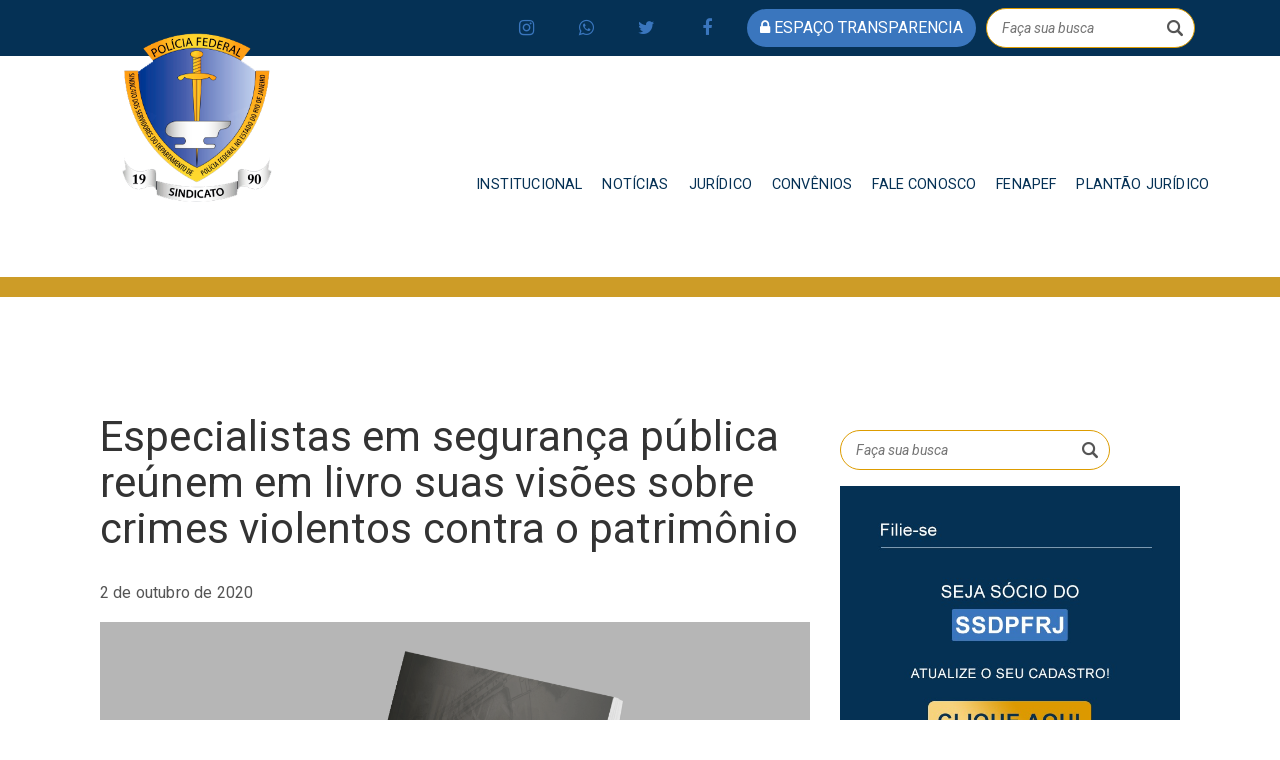

--- FILE ---
content_type: text/html; charset=UTF-8
request_url: https://ssdpfrj.org.br/especialistas-em-seguranca-publica-reunem-em-livro-suas-visoes-sobre-crimes-violentos-contra-o-patrimonio/
body_size: 89556
content:
<!DOCTYPE html>
<html lang="pt-BR" style="margin-top: unset !important;">
   <head>
      <meta charset="utf-8">
      <meta name="viewport" content="width=device-width, initial-scale=1, shrink-to-fit=no">
      <title>SSDPFRJ</title>
      <link rel="apple-touch-icon" sizes="180x180" href="
         https://ssdpfrj.org.br/wp-content/themes/ssdpfrj%202.0/images/logo.png">
      <link rel="icon" type="image/png" sizes="32x32" href="
         https://ssdpfrj.org.br/wp-content/themes/ssdpfrj%202.0/images/logo.png">
      <link rel="icon" type="image/png" sizes="16x16" href="
         https://ssdpfrj.org.br/wp-content/themes/ssdpfrj%202.0/images/logo.png">
      <meta property=og:image:secure_url content=https://ssdpfrj.org.br/wp-content/themes/ssdpfrj%202.0/images/logo.png>
      <meta property=og:image:width content=1280 />
      <meta property=og:image:height content=960 />
      <script src="https://ajax.googleapis.com/ajax/libs/jquery/1.12.4/jquery.min.js"></script>
      <link href="
         https://ssdpfrj.org.br/wp-content/themes/ssdpfrj%202.0/css/media_query.css" rel="stylesheet" type="text/css" />
      <link href="
         https://ssdpfrj.org.br/wp-content/themes/ssdpfrj%202.0/css/bootstrap.css" rel="stylesheet" type="text/css" />
      <link href="https://maxcdn.bootstrapcdn.com/font-awesome/4.7.0/css/font-awesome.min.css" rel="stylesheet" integrity="sha384-wvfXpqpZZVQGK6TAh5PVlGOfQNHSoD2xbE+QkPxCAFlNEevoEH3Sl0sibVcOQVnN" crossorigin="anonymous">
      <link href="
         https://ssdpfrj.org.br/wp-content/themes/ssdpfrj%202.0/css/animate.css" rel="stylesheet" type="text/css" />
      <link href="https://fonts.googleapis.com/css?family=Poppins" rel="stylesheet">
      <link href="
         https://ssdpfrj.org.br/wp-content/themes/ssdpfrj%202.0/css/owl.carousel.css" rel="stylesheet" type="text/css" />
      <link href="
         https://ssdpfrj.org.br/wp-content/themes/ssdpfrj%202.0/css/owl.theme.default.css" rel="stylesheet" type="text/css" />
      <!-- Bootstrap CSS -->
      <link href="
         https://ssdpfrj.org.br/wp-content/themes/ssdpfrj%202.0/css/style_1.css" rel="stylesheet" type="text/css" />
      <!-- Modernizr JS -->
      <script src="
         https://ssdpfrj.org.br/wp-content/themes/ssdpfrj%202.0/js/modernizr-3.5.0.min.js"></script>
      <script src="https://ajax.googleapis.com/ajax/libs/jquery/1.12.4/jquery.min.js"></script>
      <script src="
         https://ssdpfrj.org.br/wp-content/themes/ssdpfrj%202.0/js/owl.carousel.min.js"></script>
      <!--<script src="https://code.jquery.com/jquery-3.1.1.slim.min.js" integrity="sha384-A7FZj7v+d/sdmMqp/nOQwliLvUsJfDHW+k9Omg/a/EheAdgtzNs3hpfag6Ed950n" crossorigin="anonymous"></script>-->
      <script src="https://cdnjs.cloudflare.com/ajax/libs/tether/1.4.0/js/tether.min.js" integrity="sha384-DztdAPBWPRXSA/3eYEEUWrWCy7G5KFbe8fFjk5JAIxUYHKkDx6Qin1DkWx51bBrb" crossorigin="anonymous"></script>
      <script src="https://maxcdn.bootstrapcdn.com/bootstrap/4.0.0-alpha.6/js/bootstrap.min.js" integrity="sha384-vBWWzlZJ8ea9aCX4pEW3rVHjgjt7zpkNpZk+02D9phzyeVkE+jo0ieGizqPLForn" crossorigin="anonymous"></script>
      <!-- Waypoints -->
      <script src="
         https://ssdpfrj.org.br/wp-content/themes/ssdpfrj%202.0/js/jquery.waypoints.min.js"></script>
      <!-- Main -->
      <script src="
         https://ssdpfrj.org.br/wp-content/themes/ssdpfrj%202.0/js/main.js"></script>       <meta charset="
         UTF-8">
      <meta name="viewport" content="width=device-width, initial-scale=1">
      <meta name='robots' content='index, follow, max-image-preview:large, max-snippet:-1, max-video-preview:-1' />
	<style>img:is([sizes="auto" i], [sizes^="auto," i]) { contain-intrinsic-size: 3000px 1500px }</style>
	
	<!-- This site is optimized with the Yoast SEO plugin v25.9 - https://yoast.com/wordpress/plugins/seo/ -->
	<title>Especialistas em segurança pública reúnem em livro suas visões sobre crimes violentos contra o patrimônio - SSDPFRJ</title>
	<link rel="canonical" href="https://ssdpfrj.org.br/especialistas-em-seguranca-publica-reunem-em-livro-suas-visoes-sobre-crimes-violentos-contra-o-patrimonio/" />
	<meta property="og:locale" content="pt_BR" />
	<meta property="og:type" content="article" />
	<meta property="og:title" content="Especialistas em segurança pública reúnem em livro suas visões sobre crimes violentos contra o patrimônio - SSDPFRJ" />
	<meta property="og:description" content="Na linha de frente do combate à criminalidade no país, policiais federais e policiais militares, além de um membro do Ministério Público, reuniram-se para trazer aos leitores a obra &#8220;Alpha Bravo Brasil: Crimes Violentos Contra o Patrimônio&#8221;. O livro congrega pesquisas acadêmicas feitas por profissionais especializados em Segurança Pública e oferece um panorama bastante realista [&hellip;]" />
	<meta property="og:url" content="https://ssdpfrj.org.br/especialistas-em-seguranca-publica-reunem-em-livro-suas-visoes-sobre-crimes-violentos-contra-o-patrimonio/" />
	<meta property="og:site_name" content="SSDPFRJ" />
	<meta property="article:publisher" content="https://www.facebook.com/SSDPFRJ/" />
	<meta property="article:published_time" content="2020-10-02T18:09:37+00:00" />
	<meta property="og:image" content="https://ssdpfrj.org.br/wp-content/uploads/2020/10/livro.png" />
	<meta property="og:image:width" content="1280" />
	<meta property="og:image:height" content="914" />
	<meta property="og:image:type" content="image/png" />
	<meta name="author" content="rec comunic" />
	<meta name="twitter:card" content="summary_large_image" />
	<meta name="twitter:creator" content="@RJSSDPF" />
	<meta name="twitter:site" content="@RJSSDPF" />
	<meta name="twitter:label1" content="Escrito por" />
	<meta name="twitter:data1" content="rec comunic" />
	<meta name="twitter:label2" content="Est. tempo de leitura" />
	<meta name="twitter:data2" content="1 minuto" />
	<script type="application/ld+json" class="yoast-schema-graph">{"@context":"https://schema.org","@graph":[{"@type":"Article","@id":"https://ssdpfrj.org.br/especialistas-em-seguranca-publica-reunem-em-livro-suas-visoes-sobre-crimes-violentos-contra-o-patrimonio/#article","isPartOf":{"@id":"https://ssdpfrj.org.br/especialistas-em-seguranca-publica-reunem-em-livro-suas-visoes-sobre-crimes-violentos-contra-o-patrimonio/"},"author":{"name":"rec comunic","@id":"https://ssdpfrj.org.br/#/schema/person/817cd73f6cf53bdf73255e2ea458590f"},"headline":"Especialistas em segurança pública reúnem em livro suas visões sobre crimes violentos contra o patrimônio","datePublished":"2020-10-02T18:09:37+00:00","mainEntityOfPage":{"@id":"https://ssdpfrj.org.br/especialistas-em-seguranca-publica-reunem-em-livro-suas-visoes-sobre-crimes-violentos-contra-o-patrimonio/"},"wordCount":207,"commentCount":0,"publisher":{"@id":"https://ssdpfrj.org.br/#organization"},"image":{"@id":"https://ssdpfrj.org.br/especialistas-em-seguranca-publica-reunem-em-livro-suas-visoes-sobre-crimes-violentos-contra-o-patrimonio/#primaryimage"},"thumbnailUrl":"https://ssdpfrj.org.br/wp-content/uploads/2020/10/livro.png","articleSection":["Destaques","noticias"],"inLanguage":"pt-BR","potentialAction":[{"@type":"CommentAction","name":"Comment","target":["https://ssdpfrj.org.br/especialistas-em-seguranca-publica-reunem-em-livro-suas-visoes-sobre-crimes-violentos-contra-o-patrimonio/#respond"]}]},{"@type":"WebPage","@id":"https://ssdpfrj.org.br/especialistas-em-seguranca-publica-reunem-em-livro-suas-visoes-sobre-crimes-violentos-contra-o-patrimonio/","url":"https://ssdpfrj.org.br/especialistas-em-seguranca-publica-reunem-em-livro-suas-visoes-sobre-crimes-violentos-contra-o-patrimonio/","name":"Especialistas em segurança pública reúnem em livro suas visões sobre crimes violentos contra o patrimônio - SSDPFRJ","isPartOf":{"@id":"https://ssdpfrj.org.br/#website"},"primaryImageOfPage":{"@id":"https://ssdpfrj.org.br/especialistas-em-seguranca-publica-reunem-em-livro-suas-visoes-sobre-crimes-violentos-contra-o-patrimonio/#primaryimage"},"image":{"@id":"https://ssdpfrj.org.br/especialistas-em-seguranca-publica-reunem-em-livro-suas-visoes-sobre-crimes-violentos-contra-o-patrimonio/#primaryimage"},"thumbnailUrl":"https://ssdpfrj.org.br/wp-content/uploads/2020/10/livro.png","datePublished":"2020-10-02T18:09:37+00:00","breadcrumb":{"@id":"https://ssdpfrj.org.br/especialistas-em-seguranca-publica-reunem-em-livro-suas-visoes-sobre-crimes-violentos-contra-o-patrimonio/#breadcrumb"},"inLanguage":"pt-BR","potentialAction":[{"@type":"ReadAction","target":["https://ssdpfrj.org.br/especialistas-em-seguranca-publica-reunem-em-livro-suas-visoes-sobre-crimes-violentos-contra-o-patrimonio/"]}]},{"@type":"ImageObject","inLanguage":"pt-BR","@id":"https://ssdpfrj.org.br/especialistas-em-seguranca-publica-reunem-em-livro-suas-visoes-sobre-crimes-violentos-contra-o-patrimonio/#primaryimage","url":"https://ssdpfrj.org.br/wp-content/uploads/2020/10/livro.png","contentUrl":"https://ssdpfrj.org.br/wp-content/uploads/2020/10/livro.png","width":1280,"height":914},{"@type":"BreadcrumbList","@id":"https://ssdpfrj.org.br/especialistas-em-seguranca-publica-reunem-em-livro-suas-visoes-sobre-crimes-violentos-contra-o-patrimonio/#breadcrumb","itemListElement":[{"@type":"ListItem","position":1,"name":"Início","item":"https://ssdpfrj.org.br/"},{"@type":"ListItem","position":2,"name":"Especialistas em segurança pública reúnem em livro suas visões sobre crimes violentos contra o patrimônio"}]},{"@type":"WebSite","@id":"https://ssdpfrj.org.br/#website","url":"https://ssdpfrj.org.br/","name":"SSDPFRJ - Sindicato dos Servidores do Departamento de Polícia Federal no Estado do Rio de Janeiro","description":"O SSDPFRJ (Sindicato dos Servidores do Departamento de Polícia Federal no Estado do Rio de Janeiro) representa e defende os interesses dos policiais federais, oferecendo suporte jurídico, benefícios trabalhistas e atualizações sobre direitos e deveres. Além disso, promove eventos e divulga notícias relevantes para a categoria.","publisher":{"@id":"https://ssdpfrj.org.br/#organization"},"alternateName":"SSDPFRJ","potentialAction":[{"@type":"SearchAction","target":{"@type":"EntryPoint","urlTemplate":"https://ssdpfrj.org.br/?s={search_term_string}"},"query-input":{"@type":"PropertyValueSpecification","valueRequired":true,"valueName":"search_term_string"}}],"inLanguage":"pt-BR"},{"@type":"Organization","@id":"https://ssdpfrj.org.br/#organization","name":"SSDPFRJ - Sindicato dos Servidores do Departamento de Polícia Federal no Estado do Rio de Janeiro","alternateName":"SSDPFRJ","url":"https://ssdpfrj.org.br/","logo":{"@type":"ImageObject","inLanguage":"pt-BR","@id":"https://ssdpfrj.org.br/#/schema/logo/image/","url":"https://ssdpfrj.org.br/wp-content/uploads/2024/05/logo.png","contentUrl":"https://ssdpfrj.org.br/wp-content/uploads/2024/05/logo.png","width":242,"height":272,"caption":"SSDPFRJ - Sindicato dos Servidores do Departamento de Polícia Federal no Estado do Rio de Janeiro"},"image":{"@id":"https://ssdpfrj.org.br/#/schema/logo/image/"},"sameAs":["https://www.facebook.com/SSDPFRJ/","https://x.com/RJSSDPF","https://www.instagram.com/ssdpf_rj/"]},{"@type":"Person","@id":"https://ssdpfrj.org.br/#/schema/person/817cd73f6cf53bdf73255e2ea458590f","name":"rec comunic","image":{"@type":"ImageObject","inLanguage":"pt-BR","@id":"https://ssdpfrj.org.br/#/schema/person/image/","url":"https://secure.gravatar.com/avatar/a8e7945e3ecda84344e5fa7d48839528b2cd64b3d7760365999e71701e840528?s=96&d=mm&r=g","contentUrl":"https://secure.gravatar.com/avatar/a8e7945e3ecda84344e5fa7d48839528b2cd64b3d7760365999e71701e840528?s=96&d=mm&r=g","caption":"rec comunic"},"url":"https://ssdpfrj.org.br/author/rec/"}]}</script>
	<!-- / Yoast SEO plugin. -->


<link rel='dns-prefetch' href='//fonts.googleapis.com' />
<link rel='dns-prefetch' href='//www.googletagmanager.com' />
<link rel="alternate" type="application/rss+xml" title="Feed para SSDPFRJ &raquo;" href="https://ssdpfrj.org.br/feed/" />
<link rel="alternate" type="application/rss+xml" title="Feed de comentários para SSDPFRJ &raquo;" href="https://ssdpfrj.org.br/comments/feed/" />
<link rel="alternate" type="application/rss+xml" title="Feed de comentários para SSDPFRJ &raquo; Especialistas em segurança pública reúnem em livro suas visões sobre crimes violentos contra o patrimônio" href="https://ssdpfrj.org.br/especialistas-em-seguranca-publica-reunem-em-livro-suas-visoes-sobre-crimes-violentos-contra-o-patrimonio/feed/" />
<script type="text/javascript">
/* <![CDATA[ */
window._wpemojiSettings = {"baseUrl":"https:\/\/s.w.org\/images\/core\/emoji\/16.0.1\/72x72\/","ext":".png","svgUrl":"https:\/\/s.w.org\/images\/core\/emoji\/16.0.1\/svg\/","svgExt":".svg","source":{"concatemoji":"https:\/\/ssdpfrj.org.br\/wp-includes\/js\/wp-emoji-release.min.js?ver=6.8.3"}};
/*! This file is auto-generated */
!function(s,n){var o,i,e;function c(e){try{var t={supportTests:e,timestamp:(new Date).valueOf()};sessionStorage.setItem(o,JSON.stringify(t))}catch(e){}}function p(e,t,n){e.clearRect(0,0,e.canvas.width,e.canvas.height),e.fillText(t,0,0);var t=new Uint32Array(e.getImageData(0,0,e.canvas.width,e.canvas.height).data),a=(e.clearRect(0,0,e.canvas.width,e.canvas.height),e.fillText(n,0,0),new Uint32Array(e.getImageData(0,0,e.canvas.width,e.canvas.height).data));return t.every(function(e,t){return e===a[t]})}function u(e,t){e.clearRect(0,0,e.canvas.width,e.canvas.height),e.fillText(t,0,0);for(var n=e.getImageData(16,16,1,1),a=0;a<n.data.length;a++)if(0!==n.data[a])return!1;return!0}function f(e,t,n,a){switch(t){case"flag":return n(e,"\ud83c\udff3\ufe0f\u200d\u26a7\ufe0f","\ud83c\udff3\ufe0f\u200b\u26a7\ufe0f")?!1:!n(e,"\ud83c\udde8\ud83c\uddf6","\ud83c\udde8\u200b\ud83c\uddf6")&&!n(e,"\ud83c\udff4\udb40\udc67\udb40\udc62\udb40\udc65\udb40\udc6e\udb40\udc67\udb40\udc7f","\ud83c\udff4\u200b\udb40\udc67\u200b\udb40\udc62\u200b\udb40\udc65\u200b\udb40\udc6e\u200b\udb40\udc67\u200b\udb40\udc7f");case"emoji":return!a(e,"\ud83e\udedf")}return!1}function g(e,t,n,a){var r="undefined"!=typeof WorkerGlobalScope&&self instanceof WorkerGlobalScope?new OffscreenCanvas(300,150):s.createElement("canvas"),o=r.getContext("2d",{willReadFrequently:!0}),i=(o.textBaseline="top",o.font="600 32px Arial",{});return e.forEach(function(e){i[e]=t(o,e,n,a)}),i}function t(e){var t=s.createElement("script");t.src=e,t.defer=!0,s.head.appendChild(t)}"undefined"!=typeof Promise&&(o="wpEmojiSettingsSupports",i=["flag","emoji"],n.supports={everything:!0,everythingExceptFlag:!0},e=new Promise(function(e){s.addEventListener("DOMContentLoaded",e,{once:!0})}),new Promise(function(t){var n=function(){try{var e=JSON.parse(sessionStorage.getItem(o));if("object"==typeof e&&"number"==typeof e.timestamp&&(new Date).valueOf()<e.timestamp+604800&&"object"==typeof e.supportTests)return e.supportTests}catch(e){}return null}();if(!n){if("undefined"!=typeof Worker&&"undefined"!=typeof OffscreenCanvas&&"undefined"!=typeof URL&&URL.createObjectURL&&"undefined"!=typeof Blob)try{var e="postMessage("+g.toString()+"("+[JSON.stringify(i),f.toString(),p.toString(),u.toString()].join(",")+"));",a=new Blob([e],{type:"text/javascript"}),r=new Worker(URL.createObjectURL(a),{name:"wpTestEmojiSupports"});return void(r.onmessage=function(e){c(n=e.data),r.terminate(),t(n)})}catch(e){}c(n=g(i,f,p,u))}t(n)}).then(function(e){for(var t in e)n.supports[t]=e[t],n.supports.everything=n.supports.everything&&n.supports[t],"flag"!==t&&(n.supports.everythingExceptFlag=n.supports.everythingExceptFlag&&n.supports[t]);n.supports.everythingExceptFlag=n.supports.everythingExceptFlag&&!n.supports.flag,n.DOMReady=!1,n.readyCallback=function(){n.DOMReady=!0}}).then(function(){return e}).then(function(){var e;n.supports.everything||(n.readyCallback(),(e=n.source||{}).concatemoji?t(e.concatemoji):e.wpemoji&&e.twemoji&&(t(e.twemoji),t(e.wpemoji)))}))}((window,document),window._wpemojiSettings);
/* ]]> */
</script>
<style id='wp-emoji-styles-inline-css' type='text/css'>

	img.wp-smiley, img.emoji {
		display: inline !important;
		border: none !important;
		box-shadow: none !important;
		height: 1em !important;
		width: 1em !important;
		margin: 0 0.07em !important;
		vertical-align: -0.1em !important;
		background: none !important;
		padding: 0 !important;
	}
</style>
<link rel='stylesheet' id='wp-block-library-css' href='https://ssdpfrj.org.br/wp-includes/css/dist/block-library/style.min.css?ver=6.8.3' type='text/css' media='all' />
<style id='classic-theme-styles-inline-css' type='text/css'>
/*! This file is auto-generated */
.wp-block-button__link{color:#fff;background-color:#32373c;border-radius:9999px;box-shadow:none;text-decoration:none;padding:calc(.667em + 2px) calc(1.333em + 2px);font-size:1.125em}.wp-block-file__button{background:#32373c;color:#fff;text-decoration:none}
</style>
<style id='global-styles-inline-css' type='text/css'>
:root{--wp--preset--aspect-ratio--square: 1;--wp--preset--aspect-ratio--4-3: 4/3;--wp--preset--aspect-ratio--3-4: 3/4;--wp--preset--aspect-ratio--3-2: 3/2;--wp--preset--aspect-ratio--2-3: 2/3;--wp--preset--aspect-ratio--16-9: 16/9;--wp--preset--aspect-ratio--9-16: 9/16;--wp--preset--color--black: #000000;--wp--preset--color--cyan-bluish-gray: #abb8c3;--wp--preset--color--white: #ffffff;--wp--preset--color--pale-pink: #f78da7;--wp--preset--color--vivid-red: #cf2e2e;--wp--preset--color--luminous-vivid-orange: #ff6900;--wp--preset--color--luminous-vivid-amber: #fcb900;--wp--preset--color--light-green-cyan: #7bdcb5;--wp--preset--color--vivid-green-cyan: #00d084;--wp--preset--color--pale-cyan-blue: #8ed1fc;--wp--preset--color--vivid-cyan-blue: #0693e3;--wp--preset--color--vivid-purple: #9b51e0;--wp--preset--gradient--vivid-cyan-blue-to-vivid-purple: linear-gradient(135deg,rgba(6,147,227,1) 0%,rgb(155,81,224) 100%);--wp--preset--gradient--light-green-cyan-to-vivid-green-cyan: linear-gradient(135deg,rgb(122,220,180) 0%,rgb(0,208,130) 100%);--wp--preset--gradient--luminous-vivid-amber-to-luminous-vivid-orange: linear-gradient(135deg,rgba(252,185,0,1) 0%,rgba(255,105,0,1) 100%);--wp--preset--gradient--luminous-vivid-orange-to-vivid-red: linear-gradient(135deg,rgba(255,105,0,1) 0%,rgb(207,46,46) 100%);--wp--preset--gradient--very-light-gray-to-cyan-bluish-gray: linear-gradient(135deg,rgb(238,238,238) 0%,rgb(169,184,195) 100%);--wp--preset--gradient--cool-to-warm-spectrum: linear-gradient(135deg,rgb(74,234,220) 0%,rgb(151,120,209) 20%,rgb(207,42,186) 40%,rgb(238,44,130) 60%,rgb(251,105,98) 80%,rgb(254,248,76) 100%);--wp--preset--gradient--blush-light-purple: linear-gradient(135deg,rgb(255,206,236) 0%,rgb(152,150,240) 100%);--wp--preset--gradient--blush-bordeaux: linear-gradient(135deg,rgb(254,205,165) 0%,rgb(254,45,45) 50%,rgb(107,0,62) 100%);--wp--preset--gradient--luminous-dusk: linear-gradient(135deg,rgb(255,203,112) 0%,rgb(199,81,192) 50%,rgb(65,88,208) 100%);--wp--preset--gradient--pale-ocean: linear-gradient(135deg,rgb(255,245,203) 0%,rgb(182,227,212) 50%,rgb(51,167,181) 100%);--wp--preset--gradient--electric-grass: linear-gradient(135deg,rgb(202,248,128) 0%,rgb(113,206,126) 100%);--wp--preset--gradient--midnight: linear-gradient(135deg,rgb(2,3,129) 0%,rgb(40,116,252) 100%);--wp--preset--font-size--small: 13px;--wp--preset--font-size--medium: 20px;--wp--preset--font-size--large: 36px;--wp--preset--font-size--x-large: 42px;--wp--preset--spacing--20: 0.44rem;--wp--preset--spacing--30: 0.67rem;--wp--preset--spacing--40: 1rem;--wp--preset--spacing--50: 1.5rem;--wp--preset--spacing--60: 2.25rem;--wp--preset--spacing--70: 3.38rem;--wp--preset--spacing--80: 5.06rem;--wp--preset--shadow--natural: 6px 6px 9px rgba(0, 0, 0, 0.2);--wp--preset--shadow--deep: 12px 12px 50px rgba(0, 0, 0, 0.4);--wp--preset--shadow--sharp: 6px 6px 0px rgba(0, 0, 0, 0.2);--wp--preset--shadow--outlined: 6px 6px 0px -3px rgba(255, 255, 255, 1), 6px 6px rgba(0, 0, 0, 1);--wp--preset--shadow--crisp: 6px 6px 0px rgba(0, 0, 0, 1);}:where(.is-layout-flex){gap: 0.5em;}:where(.is-layout-grid){gap: 0.5em;}body .is-layout-flex{display: flex;}.is-layout-flex{flex-wrap: wrap;align-items: center;}.is-layout-flex > :is(*, div){margin: 0;}body .is-layout-grid{display: grid;}.is-layout-grid > :is(*, div){margin: 0;}:where(.wp-block-columns.is-layout-flex){gap: 2em;}:where(.wp-block-columns.is-layout-grid){gap: 2em;}:where(.wp-block-post-template.is-layout-flex){gap: 1.25em;}:where(.wp-block-post-template.is-layout-grid){gap: 1.25em;}.has-black-color{color: var(--wp--preset--color--black) !important;}.has-cyan-bluish-gray-color{color: var(--wp--preset--color--cyan-bluish-gray) !important;}.has-white-color{color: var(--wp--preset--color--white) !important;}.has-pale-pink-color{color: var(--wp--preset--color--pale-pink) !important;}.has-vivid-red-color{color: var(--wp--preset--color--vivid-red) !important;}.has-luminous-vivid-orange-color{color: var(--wp--preset--color--luminous-vivid-orange) !important;}.has-luminous-vivid-amber-color{color: var(--wp--preset--color--luminous-vivid-amber) !important;}.has-light-green-cyan-color{color: var(--wp--preset--color--light-green-cyan) !important;}.has-vivid-green-cyan-color{color: var(--wp--preset--color--vivid-green-cyan) !important;}.has-pale-cyan-blue-color{color: var(--wp--preset--color--pale-cyan-blue) !important;}.has-vivid-cyan-blue-color{color: var(--wp--preset--color--vivid-cyan-blue) !important;}.has-vivid-purple-color{color: var(--wp--preset--color--vivid-purple) !important;}.has-black-background-color{background-color: var(--wp--preset--color--black) !important;}.has-cyan-bluish-gray-background-color{background-color: var(--wp--preset--color--cyan-bluish-gray) !important;}.has-white-background-color{background-color: var(--wp--preset--color--white) !important;}.has-pale-pink-background-color{background-color: var(--wp--preset--color--pale-pink) !important;}.has-vivid-red-background-color{background-color: var(--wp--preset--color--vivid-red) !important;}.has-luminous-vivid-orange-background-color{background-color: var(--wp--preset--color--luminous-vivid-orange) !important;}.has-luminous-vivid-amber-background-color{background-color: var(--wp--preset--color--luminous-vivid-amber) !important;}.has-light-green-cyan-background-color{background-color: var(--wp--preset--color--light-green-cyan) !important;}.has-vivid-green-cyan-background-color{background-color: var(--wp--preset--color--vivid-green-cyan) !important;}.has-pale-cyan-blue-background-color{background-color: var(--wp--preset--color--pale-cyan-blue) !important;}.has-vivid-cyan-blue-background-color{background-color: var(--wp--preset--color--vivid-cyan-blue) !important;}.has-vivid-purple-background-color{background-color: var(--wp--preset--color--vivid-purple) !important;}.has-black-border-color{border-color: var(--wp--preset--color--black) !important;}.has-cyan-bluish-gray-border-color{border-color: var(--wp--preset--color--cyan-bluish-gray) !important;}.has-white-border-color{border-color: var(--wp--preset--color--white) !important;}.has-pale-pink-border-color{border-color: var(--wp--preset--color--pale-pink) !important;}.has-vivid-red-border-color{border-color: var(--wp--preset--color--vivid-red) !important;}.has-luminous-vivid-orange-border-color{border-color: var(--wp--preset--color--luminous-vivid-orange) !important;}.has-luminous-vivid-amber-border-color{border-color: var(--wp--preset--color--luminous-vivid-amber) !important;}.has-light-green-cyan-border-color{border-color: var(--wp--preset--color--light-green-cyan) !important;}.has-vivid-green-cyan-border-color{border-color: var(--wp--preset--color--vivid-green-cyan) !important;}.has-pale-cyan-blue-border-color{border-color: var(--wp--preset--color--pale-cyan-blue) !important;}.has-vivid-cyan-blue-border-color{border-color: var(--wp--preset--color--vivid-cyan-blue) !important;}.has-vivid-purple-border-color{border-color: var(--wp--preset--color--vivid-purple) !important;}.has-vivid-cyan-blue-to-vivid-purple-gradient-background{background: var(--wp--preset--gradient--vivid-cyan-blue-to-vivid-purple) !important;}.has-light-green-cyan-to-vivid-green-cyan-gradient-background{background: var(--wp--preset--gradient--light-green-cyan-to-vivid-green-cyan) !important;}.has-luminous-vivid-amber-to-luminous-vivid-orange-gradient-background{background: var(--wp--preset--gradient--luminous-vivid-amber-to-luminous-vivid-orange) !important;}.has-luminous-vivid-orange-to-vivid-red-gradient-background{background: var(--wp--preset--gradient--luminous-vivid-orange-to-vivid-red) !important;}.has-very-light-gray-to-cyan-bluish-gray-gradient-background{background: var(--wp--preset--gradient--very-light-gray-to-cyan-bluish-gray) !important;}.has-cool-to-warm-spectrum-gradient-background{background: var(--wp--preset--gradient--cool-to-warm-spectrum) !important;}.has-blush-light-purple-gradient-background{background: var(--wp--preset--gradient--blush-light-purple) !important;}.has-blush-bordeaux-gradient-background{background: var(--wp--preset--gradient--blush-bordeaux) !important;}.has-luminous-dusk-gradient-background{background: var(--wp--preset--gradient--luminous-dusk) !important;}.has-pale-ocean-gradient-background{background: var(--wp--preset--gradient--pale-ocean) !important;}.has-electric-grass-gradient-background{background: var(--wp--preset--gradient--electric-grass) !important;}.has-midnight-gradient-background{background: var(--wp--preset--gradient--midnight) !important;}.has-small-font-size{font-size: var(--wp--preset--font-size--small) !important;}.has-medium-font-size{font-size: var(--wp--preset--font-size--medium) !important;}.has-large-font-size{font-size: var(--wp--preset--font-size--large) !important;}.has-x-large-font-size{font-size: var(--wp--preset--font-size--x-large) !important;}
:where(.wp-block-post-template.is-layout-flex){gap: 1.25em;}:where(.wp-block-post-template.is-layout-grid){gap: 1.25em;}
:where(.wp-block-columns.is-layout-flex){gap: 2em;}:where(.wp-block-columns.is-layout-grid){gap: 2em;}
:root :where(.wp-block-pullquote){font-size: 1.5em;line-height: 1.6;}
</style>
<link rel='stylesheet' id='contact-form-7-css' href='https://ssdpfrj.org.br/wp-content/plugins/contact-form-7/includes/css/styles.css?ver=6.1.1' type='text/css' media='all' />
<link rel='stylesheet' id='code-gallery-css' href='https://ssdpfrj.org.br/wp-content/plugins/cpm-gallery/css/codegallery.css?ver=6.8.3' type='text/css' media='all' />
<link rel='stylesheet' id='blueimp-gallery-min-css' href='https://ssdpfrj.org.br/wp-content/plugins/cpm-gallery/css/blueimp-gallery.min.css?ver=6.8.3' type='text/css' media='all' />
<link rel='stylesheet' id='blueimp-gallery-indicator-css' href='https://ssdpfrj.org.br/wp-content/plugins/cpm-gallery/css/blueimp-gallery-indicator.css?ver=6.8.3' type='text/css' media='all' />
<link rel='stylesheet' id='bootstrap-css' href='https://ssdpfrj.org.br/wp-content/themes/ssdpfrj%202.0/css/bootstrap.min.css?ver=3.3.7' type='text/css' media='all' />
<link rel='stylesheet' id='visualcomposerstarter-font-css' href='https://ssdpfrj.org.br/wp-content/themes/ssdpfrj%202.0/css/visual-composer-starter-font.min.css?ver=3.0.3' type='text/css' media='all' />
<link rel='stylesheet' id='slick-style-css' href='https://ssdpfrj.org.br/wp-content/themes/ssdpfrj%202.0/css/slick.min.css?ver=1.6.0' type='text/css' media='all' />
<link rel='stylesheet' id='visualcomposerstarter-general-css' href='https://ssdpfrj.org.br/wp-content/themes/ssdpfrj%202.0/css/style.min.css?ver=3.0.3' type='text/css' media='all' />
<link rel='stylesheet' id='visualcomposerstarter-woocommerce-css' href='https://ssdpfrj.org.br/wp-content/themes/ssdpfrj%202.0/css/woocommerce.min.css?ver=3.0.3' type='text/css' media='all' />
<link rel='stylesheet' id='visualcomposerstarter-responsive-css' href='https://ssdpfrj.org.br/wp-content/themes/ssdpfrj%202.0/css/responsive.min.css?ver=3.0.3' type='text/css' media='all' />
<link rel='stylesheet' id='visualcomposerstarter-style-css' href='https://ssdpfrj.org.br/wp-content/themes/ssdpfrj%202.0/style.css?ver=6.8.3' type='text/css' media='all' />
<link rel='stylesheet' id='visualcomposerstarter-fonts-css' href='//fonts.googleapis.com/css?family=Roboto%3Aregular%2Citalic|Playfair+Display%3Aregular%2Citalic%26subset%3Dcyrillic%2Ccyrillic-ext%2Cdevanagari%2Cgreek%2Cgreek-ext%2Ckhmer%2Clatin%2Clatin-ext%2Cvietnamese' type='text/css' media='screen' />
<link rel='stylesheet' id='visualcomposerstarter-custom-style-css' href='https://ssdpfrj.org.br/wp-content/themes/ssdpfrj%202.0/css/customizer-custom.css?ver=6.8.3' type='text/css' media='all' />
<style id='visualcomposerstarter-custom-style-inline-css' type='text/css'>

	/*Body fonts and style*/
	body,
	#main-menu ul li ul li,
	.comment-content cite,
	.entry-content cite,
	#add_payment_method .cart-collaterals .cart_totals table small,
	.woocommerce-cart .cart-collaterals .cart_totals table small,
	.woocommerce-checkout .cart-collaterals .cart_totals table small,
	.visualcomposerstarter.woocommerce-cart .woocommerce .cart-collaterals .cart_totals .cart-subtotal td,
	.visualcomposerstarter.woocommerce-cart .woocommerce .cart-collaterals .cart_totals .cart-subtotal th,
	.visualcomposerstarter.woocommerce-cart .woocommerce table.cart,
	.visualcomposerstarter.woocommerce .woocommerce-ordering,
	.visualcomposerstarter.woocommerce .woocommerce-result-count,
	.visualcomposerstarter legend,
	.visualcomposerstarter.woocommerce-account .woocommerce-MyAccount-content a.button
	 { font-family: Roboto; }
	 body,
	 .sidebar-widget-area a:hover, .sidebar-widget-area a:focus,
	 .sidebar-widget-area .widget_recent_entries ul li:hover, .sidebar-widget-area .widget_archive ul li:hover, .sidebar-widget-area .widget_categories ul li:hover, .sidebar-widget-area .widget_meta ul li:hover, .sidebar-widget-area .widget_recent_entries ul li:focus, .sidebar-widget-area .widget_archive ul li:focus, .sidebar-widget-area .widget_categories ul li:focus, .sidebar-widget-area .widget_meta ul li:focus, .visualcomposerstarter.woocommerce-cart .woocommerce table.cart .product-name a { color: #555555; }
	  .comment-content table,
	  .entry-content table { border-color: #555555; }
	  .entry-full-content .entry-author-data .author-biography,
	  .entry-full-content .entry-meta,
	  .nav-links.post-navigation a .meta-nav,
	  .search-results-header h4,
	  .entry-preview .entry-meta li,
	  .entry-preview .entry-meta li a,
	  .entry-content .gallery-caption,
	  .comment-content blockquote,
	  .entry-content blockquote,
	  .wp-caption .wp-caption-text,
	  .comments-area .comment-list .comment-metadata a { color: #777777; }
	  .comments-area .comment-list .comment-metadata a:hover,
	  .comments-area .comment-list .comment-metadata a:focus { border-bottom-color: #777777; }
	  a,
	  .comments-area .comment-list .reply a,
	  .comments-area span.required,
	  .comments-area .comment-subscription-form label:before,
	  .entry-preview .entry-meta li a:hover:before,
	  .entry-preview .entry-meta li a:focus:before,
	  .entry-preview .entry-meta li.entry-meta-category:hover:before,
	  .entry-content p a:hover,
	  .entry-content ol a:hover,
	  .entry-content ul a:hover,
	  .entry-content table a:hover,
	  .entry-content datalist a:hover,
	  .entry-content blockquote a:hover,
	  .entry-content dl a:hover,
	  .entry-content address a:hover,
	  .entry-content p a:focus,
	  .entry-content ol a:focus,
	  .entry-content ul a:focus,
	  .entry-content table a:focus,
	  .entry-content datalist a:focus,
	  .entry-content blockquote a:focus,
	  .entry-content dl a:focus,
	  .entry-content address a:focus,
	  .entry-content ul > li:before,
	  .comment-content p a:hover,
	  .comment-content ol a:hover,
	  .comment-content ul a:hover,
	  .comment-content table a:hover,
	  .comment-content datalist a:hover,
	  .comment-content blockquote a:hover,
	  .comment-content dl a:hover,
	  .comment-content address a:hover,
	  .comment-content p a:focus,
	  .comment-content ol a:focus,
	  .comment-content ul a:focus,
	  .comment-content table a:focus,
	  .comment-content datalist a:focus,
	  .comment-content blockquote a:focus,
	  .comment-content dl a:focus,
	  .comment-content address a:focus,
	  .comment-content ul > li:before,
	  .sidebar-widget-area .widget_recent_entries ul li,
	  .sidebar-widget-area .widget_archive ul li,
	  .sidebar-widget-area .widget_categories ul li,
	  .sidebar-widget-area .widget_meta ul li { color: #557cbf; }     
	  .comments-area .comment-list .reply a:hover,
	  .comments-area .comment-list .reply a:focus,
	  .comment-content p a,
	  .comment-content ol a,
	  .comment-content ul a,
	  .comment-content table a,
	  .comment-content datalist a,
	  .comment-content blockquote a,
	  .comment-content dl a,
	  .comment-content address a,
	  .entry-content p a,
	  .entry-content ol a,
	  .entry-content ul a,
	  .entry-content table a,
	  .entry-content datalist a,
	  .entry-content blockquote a,
	  .entry-content dl a,
	  .entry-content address a { border-bottom-color: #557cbf; }    
	  .entry-content blockquote, .comment-content { border-left-color: #557cbf; }
	  
	  html, #main-menu ul li ul li { font-size: 16px }
	  body, #footer, .footer-widget-area .widget-title { line-height: 1.7; }
	  body {
		letter-spacing: 0.01rem;
		font-weight: 400;
		font-style: normal;
		text-transform: none;
	  }
	  
	  .comment-content address,
	  .comment-content blockquote,
	  .comment-content datalist,
	  .comment-content dl,
	  .comment-content ol,
	  .comment-content p,
	  .comment-content table,
	  .comment-content ul,
	  .entry-content address,
	  .entry-content blockquote,
	  .entry-content datalist,
	  .entry-content dl,
	  .entry-content ol,
	  .entry-content p,
	  .entry-content table,
	  .entry-content ul {
		margin-top: 0;
		margin-bottom: 1.5rem;
	  }
	  
	  /*Buttons font and style*/
	  .comments-area .form-submit input[type=submit],
	  .blue-button { 
			background-color: #557cbf; 
			color: #f4f4f4;
			font-family: Playfair Display;
			font-size: 16px;
			font-weight: 400;
			font-style: normal;
			letter-spacing: 0.01rem;
			line-height: 1;
			text-transform: none;
			margin-top: 0;
			margin-bottom: 0;
	  }
	  .visualcomposerstarter .products .added_to_cart {
			font-family: Playfair Display;
	  }
	  .comments-area .form-submit input[type=submit]:hover, .comments-area .form-submit input[type=submit]:focus,
	  .blue-button:hover, .blue-button:focus, 
	  .entry-content p a.blue-button:hover { 
			background-color: #3c63a6; 
			color: #f4f4f4; 
	  }
	  
	  .nav-links.archive-navigation .page-numbers,
	  .visualcomposerstarter.woocommerce nav.woocommerce-pagination ul li .page-numbers {
	        background-color: #557cbf; 
			color: #f4f4f4;
	  }
	  
	  .nav-links.archive-navigation a.page-numbers:hover, 
	  .nav-links.archive-navigation a.page-numbers:focus, 
	  .nav-links.archive-navigation .page-numbers.current,
	  .visualcomposerstarter.woocommerce nav.woocommerce-pagination ul li .page-numbers:hover, 
	  .visualcomposerstarter.woocommerce nav.woocommerce-pagination ul li .page-numbers:focus, 
	  .visualcomposerstarter.woocommerce nav.woocommerce-pagination ul li .page-numbers.current {
	        background-color: #3c63a6; 
			color: #f4f4f4; 
	  }
	  .visualcomposerstarter.woocommerce button.button,
	  .visualcomposerstarter.woocommerce a.button.product_type_simple,
	  .visualcomposerstarter.woocommerce a.button.product_type_grouped,
	  .visualcomposerstarter.woocommerce a.button.product_type_variable,
	  .visualcomposerstarter.woocommerce a.button.product_type_external,
	  .visualcomposerstarter .woocommerce .buttons a.button.wc-forward,
	  .visualcomposerstarter .woocommerce #place_order,
	  .visualcomposerstarter .woocommerce .button.checkout-button,
	  .visualcomposerstarter .woocommerce .button.wc-backward,
	  .visualcomposerstarter .woocommerce .track_order .button,
	  .visualcomposerstarter .woocommerce .vct-thank-you-footer a,
	  .visualcomposerstarter .woocommerce .woocommerce-EditAccountForm .button,
	  .visualcomposerstarter .woocommerce .woocommerce-MyAccount-content a.edit,
	  .visualcomposerstarter .woocommerce .woocommerce-mini-cart__buttons.buttons a,
	  .visualcomposerstarter .woocommerce .woocommerce-orders-table__cell .button,
	  .visualcomposerstarter .woocommerce a.button,
	  .visualcomposerstarter .woocommerce button.button,
	  .visualcomposerstarter #review_form #respond .form-submit .submit
	   {
	  		background-color: #557cbf; 
			color: #f4f4f4;
			font-family: Playfair Display;
			font-size: 16px;
			font-weight: 400;
			font-style: normal;
			letter-spacing: 0.01rem;
			line-height: 1;
			text-transform: none;
			margin-top: 0;
			margin-bottom: 0;
	  }
	  .visualcomposerstarter.woocommerce button.button.alt.disabled {
            background-color: #557cbf; 
			color: #f4f4f4;
	  }
	  .visualcomposerstarter.woocommerce a.button:hover,
	  .visualcomposerstarter.woocommerce a.button:focus,
	  .visualcomposerstarter.woocommerce button.button:hover,
	  .visualcomposerstarter.woocommerce button.button:focus,
	  .visualcomposerstarter .woocommerce #place_order:hover,
	  .visualcomposerstarter .woocommerce .button.checkout-button:hover,
	  .visualcomposerstarter .woocommerce .button.wc-backward:hover,
	  .visualcomposerstarter .woocommerce .track_order .button:hover,
	  .visualcomposerstarter .woocommerce .vct-thank-you-footer a:hover,
	  .visualcomposerstarter .woocommerce .woocommerce-EditAccountForm .button:hover,
	  .visualcomposerstarter .woocommerce .woocommerce-MyAccount-content a.edit:hover,
	  .visualcomposerstarter .woocommerce .woocommerce-mini-cart__buttons.buttons a:hover,
	  .visualcomposerstarter .woocommerce .woocommerce-orders-table__cell .button:hover,
	  .visualcomposerstarter .woocommerce a.button:hover,
	  .visualcomposerstarter #review_form #respond .form-submit .submit:hover
	  .visualcomposerstarter .woocommerce #place_order:focus,
	  .visualcomposerstarter .woocommerce .button.checkout-button:focus,
	  .visualcomposerstarter .woocommerce .button.wc-backward:focus,
	  .visualcomposerstarter .woocommerce .track_order .button:focus,
	  .visualcomposerstarter .woocommerce .vct-thank-you-footer a:focus,
	  .visualcomposerstarter .woocommerce .woocommerce-EditAccountForm .button:focus,
	  .visualcomposerstarter .woocommerce .woocommerce-MyAccount-content a.edit:focus,
	  .visualcomposerstarter .woocommerce .woocommerce-mini-cart__buttons.buttons a:focus,
	  .visualcomposerstarter .woocommerce .woocommerce-orders-table__cell .button:focus,
	  .visualcomposerstarter .woocommerce a.button:focus,
	  .visualcomposerstarter #review_form #respond .form-submit .submit:focus { 
			background-color: #3c63a6; 
			color: #f4f4f4; 
	  }
	
	/*Headers fonts and style*/
	.header-widgetised-area .widget_text,
	 #main-menu > ul > li > a, 
	 .entry-full-content .entry-author-data .author-name, 
	 .nav-links.post-navigation a .post-title, 
	 .comments-area .comment-list .comment-author,
	 .comments-area .comment-list .reply a,
	 .comments-area .comment-form-comment label,
	 .comments-area .comment-form-author label,
	 .comments-area .comment-form-email label,
	 .comments-area .comment-form-url label,
	 .comment-content blockquote,
	 .entry-content blockquote { font-family: Playfair Display; }
	.entry-full-content .entry-author-data .author-name,
	.entry-full-content .entry-meta a,
	.nav-links.post-navigation a .post-title,
	.comments-area .comment-list .comment-author,
	.comments-area .comment-list .comment-author a,
	.search-results-header h4 strong,
	.entry-preview .entry-meta li a:hover,
	.entry-preview .entry-meta li a:focus { color: #333333; }
	
	.entry-full-content .entry-meta a,
	.comments-area .comment-list .comment-author a:hover,
	.comments-area .comment-list .comment-author a:focus,
	.nav-links.post-navigation a .post-title { border-bottom-color: #333333; }

	 
	 h1 {
		color: #333333;
		font-family: Playfair Display;
		font-size: 42px;
		font-weight: 400;
		font-style: normal;
		letter-spacing: 0.01rem;
		line-height: 1.1;
		margin-top: 0;
		margin-bottom: 2.125rem;
		text-transform: none;  
	 }
	 h1 a {color: #557cbf;}
	 h1 a:hover, h1 a:focus {color: #557cbf;}
	 h2 {
		color: #333333;
		font-family: Playfair Display;
		font-size: 36px;
		font-weight: 400;
		font-style: normal;
		letter-spacing: 0.01rem;
		line-height: 1.1;
		margin-top: 0;
		margin-bottom: 0.625rem;
		text-transform: none;  
	 }
	 h2 a {color: #557cbf;}
	 h2 a:hover, h2 a:focus {color: #557cbf;}
	 h3 {
		color: #333333;
		font-family: Playfair Display;
		font-size: 30px;
		font-weight: 400;
		font-style: normal;
		letter-spacing: 0.01rem;
		line-height: 1.1;
		margin-top: 0;
		margin-bottom: 0.625rem;
		text-transform: none;  
	 }
	 h3 a {color: #557cbf;}
	 h3 a:hover, h3 a:focus {color: #557cbf;}
	 h4 {
		color: #333333;
		font-family: Playfair Display;
		font-size: 22px;
		font-weight: 400;
		font-style: normal;
		letter-spacing: 0.01rem;
		line-height: 1.1;
		margin-top: 0;
		margin-bottom: 0.625rem;
		text-transform: none;  
	 }
	 h4 a {color: #557cbf;}
	 h4 a:hover, h4 a:focus {color: #557cbf;}
	 h5 {
		color: #333333;
		font-family: Playfair Display;
		font-size: 22px;
		font-weight: 400;
		font-style: normal;
		letter-spacing: 0.01rem;
		line-height: 1.1;
		margin-top: 0;
		margin-bottom: 0.625rem;
		text-transform: none;  
	 }
	 h5 a {color: #557cbf;}
	 h5 a:hover, h5 a:focus {color: #557cbf;}
	 h6 {
		color: #333333;
		font-family: Playfair Display;
		font-size: 16px;
		font-weight: 400;
		font-style: normal;
		letter-spacing: 0.01rem;
		line-height: 1.1;
		margin-top: 0;
		margin-bottom: 0.625rem;
		text-transform: none;  
	 }
	 h6 a {color: #557cbf;}
	 h6 a:hover, h6 a:focus {color: #557cbf;}
	
		/*Header and menu area background color*/
		#header .navbar .navbar-wrapper,
		body.navbar-no-background #header .navbar.fixed.scroll,
		body.header-full-width-boxed #header .navbar,
		body.header-full-width #header .navbar {
			background-color: #ffffff;
		}
		
		@media only screen and (min-width: 768px) {
			body:not(.menu-sandwich) #main-menu ul li ul { background-color: #ffffff; }
		}
		body.navbar-no-background #header .navbar {background-color: transparent;}
		
	.visualcomposerstarter.woocommerce ul.products li.product .price,
	.visualcomposerstarter.woocommerce div.product p.price,
	.visualcomposerstarter.woocommerce div.product p.price ins,
	.visualcomposerstarter.woocommerce div.product span.price,
	.visualcomposerstarter.woocommerce div.product span.price ins,
	.visualcomposerstarter.woocommerce.widget .quantity,
	.visualcomposerstarter.woocommerce.widget del,
	.visualcomposerstarter.woocommerce.widget ins,
	.visualcomposerstarter.woocommerce.widget span.woocommerce-Price-amount.amount,
	.visualcomposerstarter.woocommerce p.price ins,
	.visualcomposerstarter.woocommerce p.price,
	.visualcomposerstarter.woocommerce span.price,
	.visualcomposerstarter.woocommerce span.price ins,
	.visualcomposerstarter .woocommerce.widget span.amount,
	.visualcomposerstarter .woocommerce.widget ins {
		color: #2b4b80
	}
	
	.visualcomposerstarter.woocommerce span.price del,
	.visualcomposerstarter.woocommerce p.price del,
	.visualcomposerstarter.woocommerce p.price del span,
	.visualcomposerstarter.woocommerce span.price del span,
	.visualcomposerstarter .woocommerce.widget del,
	.visualcomposerstarter .woocommerce.widget del span.amount,
	.visualcomposerstarter.woocommerce ul.products li.product .price del {
		color: #d5d5d5
	}
	
	.visualcomposerstarter .vct-cart-items-count {
	    background: #2b4b80;
	    color: #fff;
	}
	.visualcomposerstarter .vct-cart-wrapper svg g>g {
	    fill: #2b4b80;
	}
	
	.visualcomposerstarter.woocommerce div.product .entry-categories a,
	.visualcomposerstarter.woocommerce div.product .woocommerce-tabs ul.tabs li a
	{
		color: #d5d5d5;
	}
	
	.visualcomposerstarter.woocommerce div.product .entry-categories a:hover,
	.visualcomposerstarter.woocommerce-cart .woocommerce table.cart .product-name a:hover,
	.visualcomposerstarter.woocommerce div.product .woocommerce-tabs ul.tabs li a:hover,
	.visualcomposerstarter.woocommerce div.product .entry-categories a:focus,
	.visualcomposerstarter.woocommerce-cart .woocommerce table.cart .product-name a:focus,
	.visualcomposerstarter.woocommerce div.product .woocommerce-tabs ul.tabs li a:focus,
	{
		color: #2b4b80;
	}
	
	.visualcomposerstarter.woocommerce div.product .woocommerce-tabs ul.tabs li.active a
	{
		color: #2b4b80;
	}
	.visualcomposerstarter.woocommerce div.product .woocommerce-tabs ul.tabs li.active a:before
	{
		background: #2b4b80;
	}
	
	.woocommerce button.button[name="update_cart"],
    .button[name="apply_coupon"],
    .vct-checkout-button,
    .woocommerce button.button:disabled, 
    .woocommerce button.button:disabled[disabled]
	{
		color: #4e4e4e;
	}
	.visualcomposerstarter .woocommerce.widget.widget_price_filter .ui-slider .ui-slider-handle,
	.visualcomposerstarter .woocommerce.widget.widget_price_filter .ui-slider .ui-slider-range
	{
		background-color: #2b4b80;
	}
	.visualcomposerstarter .woocommerce.widget li a
	{
		color: #000;
	}
	.visualcomposerstarter .woocommerce.widget li a:hover,
	.visualcomposerstarter .woocommerce.widget li a:focus
	{
		color: #2b4b80;
	}
	.visualcomposerstarter.woocommerce-cart .woocommerce table.cart a.remove:before,
	.visualcomposerstarter .woocommerce.widget .cart_list li a.remove:before,
	.visualcomposerstarter.woocommerce-cart .woocommerce table.cart a.remove:after,
	.visualcomposerstarter .woocommerce.widget .cart_list li a.remove:after
	{
		background-color: #d5d5d5;
	}
</style>
<link rel='stylesheet' id='fancybox-css' href='https://ssdpfrj.org.br/wp-content/plugins/easy-fancybox/fancybox/1.5.4/jquery.fancybox.min.css?ver=6.8.3' type='text/css' media='screen' />
<style id='fancybox-inline-css' type='text/css'>
#fancybox-outer{background:#ffffff}#fancybox-content{background:#ffffff;border-color:#ffffff;color:#000000;}#fancybox-title,#fancybox-title-float-main{color:#fff}
</style>
<script type="text/javascript" id="jquery-core-js-extra">
/* <![CDATA[ */
var visualcomposerstarter = {"ajax_url":"https:\/\/ssdpfrj.org.br\/wp-admin\/admin-ajax.php","nonce":"ac8df4b397","woo_coupon_form":""};
/* ]]> */
</script>
<script type="text/javascript" src="https://ssdpfrj.org.br/wp-includes/js/jquery/jquery.min.js?ver=3.7.1" id="jquery-core-js"></script>
<script type="text/javascript" src="https://ssdpfrj.org.br/wp-includes/js/jquery/jquery-migrate.min.js?ver=3.4.1" id="jquery-migrate-js"></script>
<script type="text/javascript" src="https://ssdpfrj.org.br/wp-content/plugins/cpm-gallery/js/blueimp-gallery.js?ver=6.8.3" id="blueimp-gallery-js"></script>
<script type="text/javascript" src="https://ssdpfrj.org.br/wp-content/plugins/cpm-gallery/js/blueimp-gallery-vimeo.js?ver=6.8.3" id="gallery-vimeo-js"></script>
<link rel="https://api.w.org/" href="https://ssdpfrj.org.br/wp-json/" /><link rel="alternate" title="JSON" type="application/json" href="https://ssdpfrj.org.br/wp-json/wp/v2/posts/15245" /><link rel="EditURI" type="application/rsd+xml" title="RSD" href="https://ssdpfrj.org.br/xmlrpc.php?rsd" />
<meta name="generator" content="WordPress 6.8.3" />
<link rel='shortlink' href='https://ssdpfrj.org.br/?p=15245' />
<link rel="alternate" title="oEmbed (JSON)" type="application/json+oembed" href="https://ssdpfrj.org.br/wp-json/oembed/1.0/embed?url=https%3A%2F%2Fssdpfrj.org.br%2Fespecialistas-em-seguranca-publica-reunem-em-livro-suas-visoes-sobre-crimes-violentos-contra-o-patrimonio%2F" />
<link rel="alternate" title="oEmbed (XML)" type="text/xml+oembed" href="https://ssdpfrj.org.br/wp-json/oembed/1.0/embed?url=https%3A%2F%2Fssdpfrj.org.br%2Fespecialistas-em-seguranca-publica-reunem-em-livro-suas-visoes-sobre-crimes-violentos-contra-o-patrimonio%2F&#038;format=xml" />
<meta name="generator" content="Site Kit by Google 1.162.0" />   </head>
   <body class="wp-singular post-template-default single single-post postid-15245 single-format-standard wp-theme-ssdpfrj20 visualcomposerstarter">
        
      <style>
         .fh5co_display_table {
         border: 0px !important;
         }
         .navbar-light .navbar-nav .nav-link,
         .navbar-light .navbar-nav .open>.nav-link,
         .navbar-light .navbar-nav .active>.nav-link,
         .navbar-light .navbar-nav .nav-link.open,
         .navbar-light .navbar-nav .nav-link.active {
         clip-path: unset;
         border-radius: 10px;
         }
         .menu a {
         color: #3a76be !important;
         }
         .fh5co_footer_bg {
         background: #3a76be !important;
         }
         .logo {
         width: 150px;
         position: relative;
         top: -22%;
         max-width: 100%;
         }
         .box-logo{
          display: flex;
          justify-content: end;
          padding-right: 3rem;
          transition: all 1s;
         }

         @media (max-width:1320px) {
            .box-logo {
               justify-content: center;
            }
            .center-menuHover a {
               font-size: 0.9rem !important;
               }


         }


      </style>
      <!-- Google tag (gtag.js) -->
      <script async src="https://www.googletagmanager.com/gtag/js?id=G-GZ1GMJ2HDC"></script>
      <script>
         window.dataLayer = window.dataLayer || [];
         
         
         
         function gtag() {
         
           dataLayer.push(arguments);
         
         }
         
         gtag('js', new Date());
         
         gtag('config', 'G-GZ1GMJ2HDC');
         
      </script>
      </head>
      <body>
         <!-- bg novo -->
         <div class="p-0 " style="background:#053155;">
            <div class="container justify-content-end  d-flex flex-row">
               <div class="row">
                  <div class=" col-md-12  text-md-right text-center d-md-flex flex-md-row flex-column align-items-center justify-content-center   align-self-center fh5co_mediya_right menu py-2">
                     <div class="text-center d-inline-block">
                        <a class="fh5co_display_table" href="https://www.instagram.com/ssdpf_rj/">
                           <div class="fh5co_verticle_middle">
                              <i class="fa fa-instagram"></i>
                           </div>
                        </a>
                     </div>
                     <div class="text-center d-inline-block">
                        <a class="fh5co_display_table" href="https://api.whatsapp.com/send?phone=5521984500473&amp;text=Ola%20quero%20receber%20informa%C3%A7%C3%B5es%20!">
                           <div class="fh5co_verticle_middle">
                              <i class="fa fa-whatsapp"></i>
                           </div>
                        </a>
                     </div>
                     <div class="text-center d-inline-block">
                        <a href="https://twitter.com/RJSSDPF" target="_blank" class="fh5co_display_table">
                           <div class="fh5co_verticle_middle">
                              <i class="fa fa-twitter"></i>
                           </div>
                        </a>
                     </div>
                     <div class="text-center d-inline-block">
                        <a href="https://www.facebook.com/SSDPFRJ/" target="_blank" class="fh5co_display_table">
                           <div class="fh5co_verticle_middle">
                              <i class="fa fa-facebook"></i>
                           </div>
                        </a>
                     </div>
                     <div class="text-center d-inline-block">
                        <a href="https://www.ssdpfrj.org.br/arearestrita/login/?redirect_to=https%3A%2F%2Fwww.ssdpfrj.org.br%2Farearestrita%2Fhome%2F" target="_blank" class="fh5co_display_table">
                           <div class="fh5co_verticle_middle">
                              <button type="" style=" background:#3a76be;     border-radius: 20px; cursor: poiter;
                                 }  " class="btn text-white text-uppercase ">
                              <i class="fa fa-lock"></i> espaço transparencia </button>
                           </div>
                        </a>
                     </div>
                     <form role="search" method="get" class="search-form text-center d-inline-block" action="https://ssdpfrj.org.br/">
                        <label>
                        <span class="screen-reader-text">Faça sua busca</span>
                        <input type="search" class="search-field" placeholder="Faça sua busca" value="" name="s">
                        </label>
                        <button type="submit" class="search-submit">
                        <span class="screen-reader-text">Faça sua busca</span>
                        </button>
                     </form>
                  </div>
               </div>
            </div>
         </div>

         <div class="p-0 " style="background:#053155; border-bottom: 20px #cd9c27 solid;">
            <div class="container-fluid">
               <div class="row bg-white" >
                  
                  <div class="col-md-4 box-logo" >
                     <a href="https://ssdpfrj.org.br" title="">
                     <img src="https://ssdpfrj.org.br/wp-content/themes/ssdpfrj%202.0/images/logo.png" alt="img" class="img-fluid fh5co_logo_width logo" />
                     </a>
                  </div>
                  <div class="col-md-8 d-flex justify-content-left align-items-center  " style="background: #fff ;">
                     <div class="container-fluid  fh5co_padd_mediya padding_786">
                        <div class="container padding_786">
                           <nav class="navbar navbar-toggleable-md navbar-light ">
                              <button class="navbar-toggler navbar-toggler-right mt-3" type="button" data-toggle="collapse" data-target="#navbarSupportedContent" aria-controls="navbarSupportedContent" aria-expanded="false" aria-label="Toggle navigation">
                              <span class="fa fa-bars"></span>
                              </button>
                              <a class="navbar-brand" href="
                                 https://ssdpfrj.org.br/wp-content/themes/ssdpfrj%202.0">
                              <img src="
                                 https://ssdpfrj.org.br/wp-content/themes/ssdpfrj%202.0/images/logo.png" alt="img" class="mobile_logo_width" />
                              </a>
                              <div class="collapse navbar-collapse" id="navbarSupportedContent">
                                 <ul class="navbar-nav mr-auto">
                                    
                                       
                                                    <ul id="menu" class="navbar-nav"><li id="menu-item-295" class="menu-item menu-item-type-custom menu-item-object-custom menu-item-has-children menu-item-295">
                                       
                                                    <span class="left-menuHover"></span>
                                       
                                                    <span class="center-menuHover"><a>INSTITUCIONAL</a></span>
                                       
                                                    <span class="right-menuHover"></span>
<ul class="sub-menu">
	<li id="menu-item-296" class="menu-item menu-item-type-post_type menu-item-object-page menu-item-296">
                                       
                                                    <span class="left-menuHover"></span>
                                       
                                                    <span class="center-menuHover"><a href="https://ssdpfrj.org.br/diretoria/">Diretoria Executiva</a></span>
                                       
                                                    <span class="right-menuHover"></span></li>
	<li id="menu-item-298" class="menu-item menu-item-type-post_type menu-item-object-page menu-item-298">
                                       
                                                    <span class="left-menuHover"></span>
                                       
                                                    <span class="center-menuHover"><a href="https://ssdpfrj.org.br/composicao-do-conselho-de-etica/">Conselho de Ética</a></span>
                                       
                                                    <span class="right-menuHover"></span></li>
	<li id="menu-item-299" class="menu-item menu-item-type-post_type menu-item-object-page menu-item-299">
                                       
                                                    <span class="left-menuHover"></span>
                                       
                                                    <span class="center-menuHover"><a href="https://ssdpfrj.org.br/estatuto/">Estatuto SSDPFRJ</a></span>
                                       
                                                    <span class="right-menuHover"></span></li>
	<li id="menu-item-300" class="menu-item menu-item-type-post_type menu-item-object-page menu-item-300">
                                       
                                                    <span class="left-menuHover"></span>
                                       
                                                    <span class="center-menuHover"><a href="https://ssdpfrj.org.br/codigo-de-etica/">Código de Ética</a></span>
                                       
                                                    <span class="right-menuHover"></span></li>
	<li id="menu-item-11368" class="menu-item menu-item-type-post_type menu-item-object-page menu-item-has-children menu-item-11368">
                                       
                                                    <span class="left-menuHover"></span>
                                       
                                                    <span class="center-menuHover"><a href="https://ssdpfrj.org.br/regimento-eleitoral/">Regimento Eleitoral</a></span>
                                       
                                                    <span class="right-menuHover"></span>
	<ul class="sub-menu">
		<li id="menu-item-302" class="menu-item menu-item-type-post_type menu-item-object-page menu-item-302">
                                       
                                                    <span class="left-menuHover"></span>
                                       
                                                    <span class="center-menuHover"><a href="https://ssdpfrj.org.br/historia/">História</a></span>
                                       
                                                    <span class="right-menuHover"></span></li>
		<li id="menu-item-301" class="menu-item menu-item-type-post_type menu-item-object-page menu-item-301">
                                       
                                                    <span class="left-menuHover"></span>
                                       
                                                    <span class="center-menuHover"><a href="https://ssdpfrj.org.br/galeria-de-presidentes/">Galeria de Presidentes</a></span>
                                       
                                                    <span class="right-menuHover"></span></li>
	</ul>
</li>
</ul>
</li>
<li id="menu-item-303" class="menu-item menu-item-type-custom menu-item-object-custom menu-item-has-children menu-item-303">
                                       
                                                    <span class="left-menuHover"></span>
                                       
                                                    <span class="center-menuHover"><a>NOTÍCIAS</a></span>
                                       
                                                    <span class="right-menuHover"></span>
<ul class="sub-menu">
	<li id="menu-item-304" class="menu-item menu-item-type-post_type menu-item-object-page menu-item-304">
                                       
                                                    <span class="left-menuHover"></span>
                                       
                                                    <span class="center-menuHover"><a href="https://ssdpfrj.org.br/noticias/">Notícias</a></span>
                                       
                                                    <span class="right-menuHover"></span></li>
	<li id="menu-item-612" class="menu-item menu-item-type-taxonomy menu-item-object-category menu-item-612">
                                       
                                                    <span class="left-menuHover"></span>
                                       
                                                    <span class="center-menuHover"><a href="https://ssdpfrj.org.br/category/sindicato/">Informes</a></span>
                                       
                                                    <span class="right-menuHover"></span></li>
	<li id="menu-item-14490" class="menu-item menu-item-type-taxonomy menu-item-object-category menu-item-14490">
                                       
                                                    <span class="left-menuHover"></span>
                                       
                                                    <span class="center-menuHover"><a href="https://ssdpfrj.org.br/category/na-midia/">Na mídia</a></span>
                                       
                                                    <span class="right-menuHover"></span></li>
	<li id="menu-item-14587" class="menu-item menu-item-type-taxonomy menu-item-object-category menu-item-14587">
                                       
                                                    <span class="left-menuHover"></span>
                                       
                                                    <span class="center-menuHover"><a href="https://ssdpfrj.org.br/category/podcast/">Podcast</a></span>
                                       
                                                    <span class="right-menuHover"></span></li>
	<li id="menu-item-308" class="menu-item menu-item-type-custom menu-item-object-custom menu-item-308">
                                       
                                                    <span class="left-menuHover"></span>
                                       
                                                    <span class="center-menuHover"><a href="https://ssdpfrj.org.br/galerias/videos/">TV SSDPFRJ</a></span>
                                       
                                                    <span class="right-menuHover"></span></li>
	<li id="menu-item-14588" class="menu-item menu-item-type-taxonomy menu-item-object-category menu-item-14588">
                                       
                                                    <span class="left-menuHover"></span>
                                       
                                                    <span class="center-menuHover"><a href="https://ssdpfrj.org.br/category/na-midia/">SSDPFRJ Na Internet</a></span>
                                       
                                                    <span class="right-menuHover"></span></li>
</ul>
</li>
<li id="menu-item-309" class="menu-item menu-item-type-custom menu-item-object-custom menu-item-has-children menu-item-309">
                                       
                                                    <span class="left-menuHover"></span>
                                       
                                                    <span class="center-menuHover"><a>JURÍDICO</a></span>
                                       
                                                    <span class="right-menuHover"></span>
<ul class="sub-menu">
	<li id="menu-item-310" class="menu-item menu-item-type-post_type menu-item-object-page menu-item-310">
                                       
                                                    <span class="left-menuHover"></span>
                                       
                                                    <span class="center-menuHover"><a href="https://ssdpfrj.org.br/acoes/">Ações</a></span>
                                       
                                                    <span class="right-menuHover"></span></li>
	<li id="menu-item-311" class="menu-item menu-item-type-post_type menu-item-object-page menu-item-311">
                                       
                                                    <span class="left-menuHover"></span>
                                       
                                                    <span class="center-menuHover"><a href="https://ssdpfrj.org.br/atendimento/">Atendimento</a></span>
                                       
                                                    <span class="right-menuHover"></span></li>
</ul>
</li>
<li id="menu-item-312" class="menu-item menu-item-type-custom menu-item-object-custom menu-item-has-children menu-item-312">
                                       
                                                    <span class="left-menuHover"></span>
                                       
                                                    <span class="center-menuHover"><a>CONVÊNIOS</a></span>
                                       
                                                    <span class="right-menuHover"></span>
<ul class="sub-menu">
	<li id="menu-item-313" class="menu-item menu-item-type-custom menu-item-object-custom menu-item-313">
                                       
                                                    <span class="left-menuHover"></span>
                                       
                                                    <span class="center-menuHover"><a href="https://ssdpfrj.org.br/parceiros/">Convênios e Parceiros</a></span>
                                       
                                                    <span class="right-menuHover"></span></li>
	<li id="menu-item-314" class="menu-item menu-item-type-post_type menu-item-object-page menu-item-314">
                                       
                                                    <span class="left-menuHover"></span>
                                       
                                                    <span class="center-menuHover"><a href="https://ssdpfrj.org.br/atencao-saude/">Atenção à Saúde</a></span>
                                       
                                                    <span class="right-menuHover"></span></li>
</ul>
</li>
<li id="menu-item-315" class="menu-item menu-item-type-custom menu-item-object-custom menu-item-has-children menu-item-315">
                                       
                                                    <span class="left-menuHover"></span>
                                       
                                                    <span class="center-menuHover"><a>FALE CONOSCO</a></span>
                                       
                                                    <span class="right-menuHover"></span>
<ul class="sub-menu">
	<li id="menu-item-317" class="menu-item menu-item-type-post_type menu-item-object-page menu-item-317">
                                       
                                                    <span class="left-menuHover"></span>
                                       
                                                    <span class="center-menuHover"><a href="https://ssdpfrj.org.br/fale-conosco/">Fale Conosco</a></span>
                                       
                                                    <span class="right-menuHover"></span></li>
	<li id="menu-item-316" class="menu-item menu-item-type-post_type menu-item-object-page menu-item-316">
                                       
                                                    <span class="left-menuHover"></span>
                                       
                                                    <span class="center-menuHover"><a href="https://ssdpfrj.org.br/contato-com-a-imprensa/">Contato com a imprensa</a></span>
                                       
                                                    <span class="right-menuHover"></span></li>
</ul>
</li>
<li id="menu-item-318" class="menu-item menu-item-type-custom menu-item-object-custom menu-item-318">
                                       
                                                    <span class="left-menuHover"></span>
                                       
                                                    <span class="center-menuHover"><a target="_blank" href="https://fenapef.org.br">FENAPEF</a></span>
                                       
                                                    <span class="right-menuHover"></span></li>
<li id="menu-item-319" class="menu-item menu-item-type-post_type menu-item-object-page menu-item-319">
                                       
                                                    <span class="left-menuHover"></span>
                                       
                                                    <span class="center-menuHover"><a href="https://ssdpfrj.org.br/plantao-juridico/">PLANTÃO JURÍDICO</a></span>
                                       
                                                    <span class="right-menuHover"></span></li>
</ul>                                    <!-- fim menuHover -->
                                    <style></style>
                                    <script>
                                       $('#header').prepend(' < div id = "menu-icon" > < span class = "first" > < /span> < span class = "second" > < /span> < span class = "third" > < /span> < /div>');
                                       
                                           $("#menu-icon").on("click", function() {
                                       
                                             $("nav").slideToggle();
                                       
                                             $(this).toggleClass("active");
                                       
                                           });
                                       
                                    </script>
                                 </ul>
                              </div>
                           </nav>
                        </div>
                     </div>
                  </div>
               </div>
            </div>
         </div>
         </div>
         <div style="height: 10vh;"></div>
         </header>  <div class="container">
	<div class="content-wrapper">
		<div class="row">
			<div class="col-md-12">
				<div class="main-content">
					<article class="entry-full-content">
						<div class="row">
							<div class="col-md-12">
								
								<div class="col-md-12">
									<div class="row">
   <div	 class="col-md-8" >
      <h1 class="entry-title">Especialistas em segurança pública reúnem em livro suas visões sobre crimes violentos contra o patrimônio</h1>      <h3 style="    color: #adadad;
         margin-bottom: 46px;
         margin-top: -19px;"> 	</h3>
      <p> 2 de outubro de 2020 </p>
      <img src="https://ssdpfrj.org.br/wp-content/uploads/2020/10/livro.png" class="img-fluid"	 alt="	">
            <div class="entry-content">
         <article id="post-15245" class="post-15245 post type-post status-publish format-standard has-post-thumbnail hentry category-destaques category-noticias">
            <p style="text-align: justify;">Na linha de frente do combate à criminalidade no país, policiais federais e policiais militares, além de um membro do Ministério Público, reuniram-se para trazer aos leitores a obra &#8220;Alpha Bravo Brasil: Crimes Violentos Contra o Patrimônio&#8221;. O livro congrega pesquisas acadêmicas feitas por profissionais especializados em Segurança Pública e oferece um panorama bastante realista do atual cenário criminal brasileiro, mais especificamente dos crimes violentos contra o patrimônio.</p>
<p style="text-align: justify;">O resultado é um apanhado histórico, desde a formação do cangaço, passando para uma fase mais aguda da evolução denominada novo cangaço, até alcançar o ápice da ascensão criminal, a qual pode ser chamada de domínio de cidades.</p>
<p style="text-align: justify;">Alpha Bravo Brasil: Crimes Violentos Contra o Patrimônio é um grande mergulho nesse “novo canganço urbano”. O livro pode ser adquirido pelo link: <a href="https://editoracrv.com.br/produtos/detalhes/35037-alpha-bravo-brasil-crimes-violentos-contra-o-patrimonio-brcolecao-alpha-bravo-brasil-volume-1" target="_blank" rel="noopener noreferrer">https://editoracrv.com.br/produtos/detalhes/35037-alpha-bravo-brasil-crimes-violentos-contra-o-patrimonio-brcolecao-alpha-bravo-brasil-volume-1</a></p>
<p style="text-align: justify;"><strong>Serviço:</strong> ALPHA BRAVO BRASIL – CRIMES VIOLENTOS CONTRA O PATRIMÔNIO<br />
Coleção Alpha Bravo Brasil &#8211; Volume 1<br />
<strong>Preço:</strong> Livro impresso: De R$ 61,90 por R$ 53,90<br />
<strong>Livro digital:</strong> De R$ 61,90 por R$ 43,33</p>
<p style="text-align: justify;">Fonte: Fenapef</p>
                     </article>
               </div>
      <!--.entry-content-->
   </div>
   <div class="col-md-4">
      








<div class="">

    <div class="row">
        <div class="col-md-12 py-3">
            
<style>
    
.search-form label .search-field {
    max-width: 270px;
    width: 100%;
    height: 40px;
    padding: 0 40px 0 15px;
    border: 1px solid #dd9c00 !important;
    outline: 0;
    font-style: italic;
    font-weight: 500;
    font-size: 14px;
}

</style>


<form role="search" method="get" class="search-form" action="https://ssdpfrj.org.br/">
    <label>
        <span class="screen-reader-text">Faça sua busca</span>
        <input type="search" class="search-field" placeholder="Faça sua busca" value="" name="s" />
    </label>
    <button type="submit" class="search-submit"><span class="screen-reader-text">Faça sua busca</span></button>
</form>        </div>
        <div class="col-md-12">
<a href="http://ssdpfrj.org.br/filia-se-agora/" title=""><img src="https://ssdpfrj.org.br/wp-content/uploads/2020/04/ac215b57-f9db-478d-9bf0-0f40c38f6937.jpg" class="img-fluid" alt=""></a>
        </div>


 <div class="col-md-12">

             <a href="https://ssdpfrj.org.br/revista-ssdprj" title="">
                <img class="img-fluid" src="http://ssdpfrj.org.br/wp-content/uploads/2020/04/revista.png" alt="">
                </a>
        

        </div>

                          </div>

                        </div>





<h3 class="pt-5" style="border-bottom: 1px solid #777;

    font-family: roboto;

    padding-bottom: 10px;">Notícias</h3>

<div class="row">


</div>




        

        <section id="text-3" class="widget widget_text">			<div class="textwidget"><div id="fb-root"></div>
<script async defer crossorigin="anonymous" src="https://connect.facebook.net/pt_BR/sdk.js#xfbml=1&version=v6.0&appId=367215540134169&autoLogAppEvents=1"></script>

<div class="fb-page" data-href="https://www.facebook.com/SSDPFRJ/" data-tabs="" data-width="" data-height="200" data-small-header="true" data-adapt-container-width="true" data-hide-cover="false" data-show-facepile="true"><blockquote cite="https://www.facebook.com/SSDPFRJ/" class="fb-xfbml-parse-ignore"><a href="https://www.facebook.com/SSDPFRJ/">Sindicato da Polícia Federal no Estado do Rio de Janeiro</a></blockquote></div></div>
		</section>



    </div>

</div>

   </div>
</div>										<div class="nav-links post-navigation">
											<div class="row">
												<div class="col-md-5">
													
												</div><!--.col-md-5-->
												
											</div><!--.row-->
										</div><!--.nav-links post-navigation-->
																	</div><!--.col-md-10-->
							</div><!--.col-md-12-->
						
						</div><!--.row-->
					</article><!--.entry-full-content-->
				</div><!--.main-content-->
			</div>
		</div><!--.row-->
	</div><!--.content-wrapper-->
</div><!--.container-->

<div class="p-0 footer" style="height: 900px;
    background-image: url(https://ssdpfrj.org.br/wp-content/themes/ssdpfrj%202.0/images/bg-footer.png);
    background-position: top;
    background-repeat: no-repeat;">
	<div class="container">
		
		<div style="height: 200px;">
			
		</div>

		<div class="row">


			

			<div class="col-md-12 d-flex justify-content-center align-items-center ">
			<img src="https://ssdpfrj.org.br/wp-content/themes/ssdpfrj%202.0/images/logofooter.png" alt="">
			</div>








		</div>


			<div class="row d-flex justify-content-center align-items-start pt-5" style="    background: #053155;">

				<div class="col-md-2">
				 				<ul class="menuFooter">

						<li><span>INSTITUCIONAL</span>

							<div class="menu-o-sindicato-container"><ul id="menu-o-sindicato" class=""><li id="menu-item-323" class="menu-item menu-item-type-post_type menu-item-object-page menu-item-323"><a href="https://ssdpfrj.org.br/composicao-do-conselho-de-etica/">Conselho de Ética</a></li>
<li id="menu-item-324" class="menu-item menu-item-type-post_type menu-item-object-page menu-item-324"><a href="https://ssdpfrj.org.br/estatuto/">Estatuto SSDPFRJ</a></li>
<li id="menu-item-11363" class="menu-item menu-item-type-post_type menu-item-object-page menu-item-11363"><a href="https://ssdpfrj.org.br/regimento-eleitoral/">Regimento Eleitoral</a></li>
<li id="menu-item-322" class="menu-item menu-item-type-post_type menu-item-object-page menu-item-322"><a href="https://ssdpfrj.org.br/codigo-de-etica/">Código de Ética</a></li>
<li id="menu-item-326" class="menu-item menu-item-type-post_type menu-item-object-page menu-item-326"><a href="https://ssdpfrj.org.br/historia/">História</a></li>
<li id="menu-item-325" class="menu-item menu-item-type-post_type menu-item-object-page menu-item-325"><a href="https://ssdpfrj.org.br/galeria-de-presidentes/">Galeria de Presidentes</a></li>
</ul></div>
							<!-- fim menuHover -->

							

						</li>
				 			</ul>
				 		</div>
				 		
				 		<div class="col-md-2">

				 			<ul class="menuFooter">
				 					<li><span>NA M&Iacute;DIA</span>

							<div class="menu-publicacoes-container"><ul id="menu-publicacoes" class=""><li id="menu-item-327" class="menu-item menu-item-type-custom menu-item-object-custom menu-item-327"><a href="https://ssdpfrj.org.br/noticias">Notícias</a></li>
<li id="menu-item-517" class="menu-item menu-item-type-taxonomy menu-item-object-category menu-item-517"><a href="https://ssdpfrj.org.br/category/sindicato/">Notícias do Sindicato</a></li>
<li id="menu-item-329" class="menu-item menu-item-type-custom menu-item-object-custom menu-item-329"><a href="https://ssdpfrj.org.br/galerias/videos/">Videos</a></li>
</ul></div>
							<!-- fim menuHover -->

						</li>
				 			</ul>

				 			
				 		</div>

				 			<div class="col-md-2">

				 				<ul class="menuFooter ">

						<li><span>JUR&Iacute;DICO</span>

							<div class="menu-juridico-container"><ul id="menu-juridico" class=""><li id="menu-item-510" class="menu-item menu-item-type-post_type menu-item-object-page menu-item-510"><a href="https://ssdpfrj.org.br/acoes/">Ações</a></li>
<li id="menu-item-511" class="menu-item menu-item-type-post_type menu-item-object-page menu-item-511"><a href="https://ssdpfrj.org.br/atendimento/">Atendimento</a></li>
</ul></div>
							<!-- fim menuHover -->

						</li>

					</ul>
				 			
				 		</div>


				 		<div class="col-md-2">
				 			<ul class="menuFooter ">

				 			<li><span>CONV&Ecirc;NIOS</span>

							<div class="menu-convenios-container"><ul id="menu-convenios" class=""><li id="menu-item-320" class="menu-item menu-item-type-custom menu-item-object-custom menu-item-320"><a href="https://ssdpfrj.org.br/parceiros">Convênios e Parceiros</a></li>
<li id="menu-item-321" class="menu-item menu-item-type-post_type menu-item-object-page menu-item-321"><a href="https://ssdpfrj.org.br/atencao-saude/">Atenção à Saúde</a></li>
</ul></div>
							<!-- fim menuHover -->

						</li>

</ul>
				 			
				 		</div>

				 		<div class="col-md-2">

				 			<ul class="menuFooter">

						<li><span>FALE CONOSCO</span>

							<div class="menu-fale-conosco-container"><ul id="menu-fale-conosco" class=""><li id="menu-item-333" class="menu-item menu-item-type-post_type menu-item-object-page menu-item-333"><a href="https://ssdpfrj.org.br/fale-conosco/">Fale Conosco</a></li>
</ul></div>
							<!-- fim menuHover -->

						</li>

						<!-- Fale conosco -->

					</ul>

				 			
				 		</div>




				 	</div>


				
		

<div class="row d-flex justify-content-center align-items-start pt-5" style="    background: #053155;">

		<div class="col-md-4">
				 			

					<ul class="menuFooter colunaEndereco">

						<li><span>+ SEDE ADMINISTRATIVA</span>

							
							<p>Rua Venezuela n&ordm; 3 &ndash; 8&ordm; andar<br/>

							Pra&ccedil;a Mau&aacute; &ndash; Centro &ndash; Rio de Janeiro/RJ<br/>

							CEP: 20081-311<br/>

							Funciona de segunda a sexta das 9h &agrave;s 18h.<br/>

							(21) 2203-5200</p>

						</li>

                                                <!-- (21) 2263-1820 / -->

						<!-- Sede Administrativa -->

					</ul>
				 		</div>

				 		<div class="col-md-4">


					<ul class="menuFooter colunaEndereco">

						<li><span>+ SEDE CAMPESTRE</span>

							
							<p>Rua Leonel Rocha 264<br/>

							   Pedra de Guaratiba &ndash; Rio de Janeiro/RJ<br/>

							   CEP: 23032-460 &ndash; Tel.: (21) 2417-2531</p>

						</li>

						<!-- Sede Campestre -->



					</ul>

				 		</div>
				 		

				 		<div class="col-md-4">


					<ul class="menuFooter colunaEndereco">

						<li><span>+ SEDE CAMPESTRE MACA&Eacute;</span>

							
							<p>Alameda do Bosque, 560 Cavaleiros.<br/>

							   Tel.: (22) 99769-2781</p>

						</li>

						<!-- Sede Campestre -->



					</ul>
				 			
				 		</div>
</div>

	</div>

</div>




		
	</div>
	
</div>













<script type="speculationrules">
{"prefetch":[{"source":"document","where":{"and":[{"href_matches":"\/*"},{"not":{"href_matches":["\/wp-*.php","\/wp-admin\/*","\/wp-content\/uploads\/*","\/wp-content\/*","\/wp-content\/plugins\/*","\/wp-content\/themes\/ssdpfrj%202.0\/*","\/*\\?(.+)"]}},{"not":{"selector_matches":"a[rel~=\"nofollow\"]"}},{"not":{"selector_matches":".no-prefetch, .no-prefetch a"}}]},"eagerness":"conservative"}]}
</script>
<script type="text/javascript" src="https://ssdpfrj.org.br/wp-includes/js/dist/hooks.min.js?ver=4d63a3d491d11ffd8ac6" id="wp-hooks-js"></script>
<script type="text/javascript" src="https://ssdpfrj.org.br/wp-includes/js/dist/i18n.min.js?ver=5e580eb46a90c2b997e6" id="wp-i18n-js"></script>
<script type="text/javascript" id="wp-i18n-js-after">
/* <![CDATA[ */
wp.i18n.setLocaleData( { 'text direction\u0004ltr': [ 'ltr' ] } );
/* ]]> */
</script>
<script type="text/javascript" src="https://ssdpfrj.org.br/wp-content/plugins/contact-form-7/includes/swv/js/index.js?ver=6.1.1" id="swv-js"></script>
<script type="text/javascript" id="contact-form-7-js-translations">
/* <![CDATA[ */
( function( domain, translations ) {
	var localeData = translations.locale_data[ domain ] || translations.locale_data.messages;
	localeData[""].domain = domain;
	wp.i18n.setLocaleData( localeData, domain );
} )( "contact-form-7", {"translation-revision-date":"2025-05-19 13:41:20+0000","generator":"GlotPress\/4.0.1","domain":"messages","locale_data":{"messages":{"":{"domain":"messages","plural-forms":"nplurals=2; plural=n > 1;","lang":"pt_BR"},"Error:":["Erro:"]}},"comment":{"reference":"includes\/js\/index.js"}} );
/* ]]> */
</script>
<script type="text/javascript" id="contact-form-7-js-before">
/* <![CDATA[ */
var wpcf7 = {
    "api": {
        "root": "https:\/\/ssdpfrj.org.br\/wp-json\/",
        "namespace": "contact-form-7\/v1"
    }
};
/* ]]> */
</script>
<script type="text/javascript" src="https://ssdpfrj.org.br/wp-content/plugins/contact-form-7/includes/js/index.js?ver=6.1.1" id="contact-form-7-js"></script>
<script type="text/javascript" src="https://ssdpfrj.org.br/wp-content/themes/ssdpfrj%202.0/js/bootstrap/transition.min.js?ver=3.3.7" id="bootstrap-transition-js"></script>
<script type="text/javascript" src="https://ssdpfrj.org.br/wp-content/themes/ssdpfrj%202.0/js/bootstrap/collapse.min.js?ver=3.3.7" id="bootstrap-collapser-js"></script>
<script type="text/javascript" src="https://ssdpfrj.org.br/wp-content/themes/ssdpfrj%202.0/js/slick/slick.min.js?ver=1.6.0" id="slick-js-js"></script>
<script type="text/javascript" src="https://ssdpfrj.org.br/wp-content/themes/ssdpfrj%202.0/js/functions.min.js?ver=3.0.3" id="visualcomposerstarter-script-js"></script>
<script type="text/javascript" src="https://ssdpfrj.org.br/wp-content/plugins/easy-fancybox/vendor/purify.min.js?ver=6.8.3" id="fancybox-purify-js"></script>
<script type="text/javascript" id="jquery-fancybox-js-extra">
/* <![CDATA[ */
var efb_i18n = {"close":"Close","next":"Next","prev":"Previous","startSlideshow":"Start slideshow","toggleSize":"Toggle size"};
/* ]]> */
</script>
<script type="text/javascript" src="https://ssdpfrj.org.br/wp-content/plugins/easy-fancybox/fancybox/1.5.4/jquery.fancybox.min.js?ver=6.8.3" id="jquery-fancybox-js"></script>
<script type="text/javascript" id="jquery-fancybox-js-after">
/* <![CDATA[ */
var fb_timeout, fb_opts={'autoScale':true,'showCloseButton':true,'width':560,'height':340,'margin':20,'pixelRatio':'false','padding':10,'centerOnScroll':false,'enableEscapeButton':true,'speedIn':300,'speedOut':300,'overlayShow':true,'hideOnOverlayClick':true,'overlayColor':'#000','overlayOpacity':0.6,'minViewportWidth':320,'minVpHeight':320,'disableCoreLightbox':'true','enableBlockControls':'true','fancybox_openBlockControls':'true' };
if(typeof easy_fancybox_handler==='undefined'){
var easy_fancybox_handler=function(){
jQuery([".nolightbox","a.wp-block-file__button","a.pin-it-button","a[href*='pinterest.com\/pin\/create']","a[href*='facebook.com\/share']","a[href*='twitter.com\/share']"].join(',')).addClass('nofancybox');
jQuery('a.fancybox-close').on('click',function(e){e.preventDefault();jQuery.fancybox.close()});
/* IMG */
						var unlinkedImageBlocks=jQuery(".wp-block-image > img:not(.nofancybox,figure.nofancybox>img)");
						unlinkedImageBlocks.wrap(function() {
							var href = jQuery( this ).attr( "src" );
							return "<a href='" + href + "'></a>";
						});
var fb_IMG_select=jQuery('a[href*=".jpg" i]:not(.nofancybox,li.nofancybox>a,figure.nofancybox>a),area[href*=".jpg" i]:not(.nofancybox),a[href*=".png" i]:not(.nofancybox,li.nofancybox>a,figure.nofancybox>a),area[href*=".png" i]:not(.nofancybox),a[href*=".webp" i]:not(.nofancybox,li.nofancybox>a,figure.nofancybox>a),area[href*=".webp" i]:not(.nofancybox),a[href*=".jpeg" i]:not(.nofancybox,li.nofancybox>a,figure.nofancybox>a),area[href*=".jpeg" i]:not(.nofancybox)');
fb_IMG_select.addClass('fancybox image');
var fb_IMG_sections=jQuery('.gallery,.wp-block-gallery,.tiled-gallery,.wp-block-jetpack-tiled-gallery,.ngg-galleryoverview,.ngg-imagebrowser,.nextgen_pro_blog_gallery,.nextgen_pro_film,.nextgen_pro_horizontal_filmstrip,.ngg-pro-masonry-wrapper,.ngg-pro-mosaic-container,.nextgen_pro_sidescroll,.nextgen_pro_slideshow,.nextgen_pro_thumbnail_grid,.tiled-gallery');
fb_IMG_sections.each(function(){jQuery(this).find(fb_IMG_select).attr('rel','gallery-'+fb_IMG_sections.index(this));});
jQuery('a.fancybox,area.fancybox,.fancybox>a').each(function(){jQuery(this).fancybox(jQuery.extend(true,{},fb_opts,{'transition':'elastic','transitionIn':'elastic','transitionOut':'elastic','opacity':false,'hideOnContentClick':false,'titleShow':true,'titlePosition':'over','titleFromAlt':true,'showNavArrows':true,'enableKeyboardNav':true,'cyclic':false,'mouseWheel':'true','changeSpeed':250,'changeFade':300}))});
};};
jQuery(easy_fancybox_handler);jQuery(document).on('post-load',easy_fancybox_handler);
/* ]]> */
</script>
<script type="text/javascript" src="https://ssdpfrj.org.br/wp-content/plugins/easy-fancybox/vendor/jquery.easing.min.js?ver=1.4.1" id="jquery-easing-js"></script>
<script type="text/javascript" src="https://ssdpfrj.org.br/wp-content/plugins/easy-fancybox/vendor/jquery.mousewheel.min.js?ver=3.1.13" id="jquery-mousewheel-js"></script>
</body>
</html>


--- FILE ---
content_type: text/css
request_url: https://ssdpfrj.org.br/wp-content/themes/ssdpfrj%202.0/css/media_query.css
body_size: 5228
content:
@charset "utf-8";

/* CSS Document */
@media(min-width:320px) and (max-width:480px) {
.padding_786 {
	padding-left: 0 !important;
	padding-right: 0 !important;
}
.fh5co_mediya_setting {
	display: block;
	text-align: center;
	padding: 10px 0;
}
.treding_btn {
	background: #f5bc04;
	color: #fff;
	margin: 0 10px;
	display: inline-block;
	padding: 5px 40px;
}
.fh5co_treding_position_absolute {
	display: none;
}
.fh5co_mediya_center {
	text-align: center;
}
.fh5co_logo_width {
	display: none!important;
}
.fh5co_mediya_right {
	text-align: center!important;
}
.fh5co_padding_menu {
	padding: 0px 0;
	padding-top: 10px;
}
.mobile_logo_width {
	width: 100px;
	display: block!important;
	margin-left: 20px;
	padding-bottom: 10px;
}
.fh5co_padd_mediya {
	padding-top: 0px;
}
.navbar-light .navbar-nav .open > .nav-link, .navbar-light .navbar-nav .active > .nav-link, .navbar-light .navbar-nav .nav-link.open, .navbar-light .navbar-nav .nav-link.active {
	-webkit-clip-path: polygon(0 0, 100% 0%, 100% 100%, 0% 100%)!important;
	clip-path: polygon(0 0, 100% 0%, 100% 100%, 0% 100%)!important;
}
.navbar-light .navbar-nav .nav-link {
	-webkit-clip-path: polygon(0 0, 100% 0%, 100% 100%, 0% 100%)!important;
	clip-path: polygon(0 0, 100% 0%, 100% 100%, 0% 100%)!important;
}
.fh5co_display_table {
	height: 25px;
	width: 25px;
	display: table;
	color: #777;
	font-size: 18px;
	border: 1px solid #fff!important;
	cursor: pointer;
	border-radius: 50%;
	transition: 1s;
	margin: 0 10px;
	color: #777!important;
}
.fh5co_conty_width {
	margin-top: 10px;
}
.fh5co_good_font {
	font-size: 16px;
}
.fh5co_good_font_2 {
	font-size: 14px;
}
.fh5co_suceefh5co_height_2 {
	height: 200px;
	overflow: hidden;
	width: 100%;
	position: relative;
}
.fh5co_suceefh5co_height_2 > img {
	height: 200px;
	width: 100%;
}
.fh5co_suceefh5co_height {
	height: auto;
	overflow: hidden;
	width: 100%;
	position: relative;
}
.fh5co_suceefh5co_height > img {
	height: auto;
	width: 100%;
}
.fh5co_suceefh5co_height_position_absolute_font {
	position: absolute;
	width: 100%;
	height: 100%;
	color: #fff;
	z-index: 7;
	top: 60%;
	left: 5%;
	padding: 0 10px;
}
.fh5co_footer_bg {
	background: #222;
	color: #fff;
	-webkit-clip-path: polygon(0 0, 100% 0, 100% 100%, 0% 100%);
	clip-path: polygon(0 0, 100% 0, 100% 100%, 0% 100%);
}
.spdp_right {
	text-align: center;
}
.footer_img_post_6 {
	height: 30px;
	width: 50px;
	overflow: hidden;
	margin: 10px 10px;
	display: inline-block;
}
.footer_img_post_6 > img {
	width: 50px;
	height: 30px;
}
.Reserved {
	text-align: center;
}
.btn_mange_pagging {
	background: #f1f1f1;
	padding: 12px 5px;
	color: #222!important;
	font-weight: 800;
	margin: 0 5px;
	transition: 0.5s;
	font-size: 12px;
}
.btn_pagging {
	background: #f1f1f1!important;
	color: #222;
	padding: 12px 10px!important;
	font-weight: 800;
	margin: 0 5px;
	transition: 0.5s;
	font-size: 12px;
}
.btn_mange_pagging:hover, .btn_mange_pagging:focus {
	background: #222;
	color: #fff!important;
	font-weight: 800;
}
.btn_pagging:hover, .btn_pagging:focus {
	background: #222!important;
	color: #fff;
}
}

@media(min-width:480px) and (max-width:767px) {
.fh5co_latest_trading_img {
	height: 226px;
}
.fh5co_latest_trading_img > img {
	height: 240px;
}
.fh5co_img_special_relative {
	right: 0;
}
	.fh5co_logo_width {
		display: none;
	}
.mobile_logo_width {
	width: 100px;
	display: block!important;
	margin-left: 20px;
	padding-bottom: 10px;
}
.navbar-light .navbar-nav .open > .nav-link, .navbar-light .navbar-nav .active > .nav-link, .navbar-light .navbar-nav .nav-link.open, .navbar-light .navbar-nav .nav-link.active {
	-webkit-clip-path: polygon(0 0, 100% 0%, 100% 100%, 0% 100%)!important;
	clip-path: polygon(0 0, 100% 0%, 100% 100%, 0% 100%)!important;
}
.navbar-light .navbar-nav .nav-link {
	-webkit-clip-path: polygon(0 0, 100% 0%, 100% 100%, 0% 100%)!important;
	clip-path: polygon(0 0, 100% 0%, 100% 100%, 0% 100%)!important;
}

@media(min-width:768px) and (max-width:1024px) {
.fh5co_mediya_center {
	font-size: 12px;
}
.fh5co_logo_width {
	display: none;
}
.fh5co_mediya_right {
	padding-top: 20px;
}
.mobile_logo_width {
	width: 100px;
	display: block!important;
	margin-left: 20px;
	padding-bottom: 10px;
}
.navbar-light .navbar-nav .open > .nav-link, .navbar-light .navbar-nav .active > .nav-link, .navbar-light .navbar-nav .nav-link.open, .navbar-light .navbar-nav .nav-link.active {
	-webkit-clip-path: polygon(0 0, 100% 0%, 100% 100%, 0% 100%)!important;
	clip-path: polygon(0 0, 100% 0%, 100% 100%, 0% 100%)!important;
}
.navbar-light .navbar-nav .nav-link {
	-webkit-clip-path: polygon(0 0, 100% 0%, 100% 100%, 0% 100%)!important;
	clip-path: polygon(0 0, 100% 0%, 100% 100%, 0% 100%)!important;
}
.fh5co_good_font {
	font-size: 18px;
}
.fh5co_good_font_2 {
	font-size: 16px;
}
	
	
	.fh5co_contact_us_no_icon_difh5co_hover_2{
		
		text-align: right;
		
	}
	
}

@media(min-width:1025px) and (max-width:1170px) {
}

@media(min-width:991px) and (max-width:1024px) {
.mobile_logo_width {
	display: none;
}
.fh5co_logo_width {
	display: block;
}
.fh5co_good_font {
	font-size: 20px;
}
.fh5co_good_font_2 {
	font-size: 14px;
}
}


--- FILE ---
content_type: text/css
request_url: https://ssdpfrj.org.br/wp-content/themes/ssdpfrj%202.0/style.css?ver=6.8.3
body_size: 8640
content:
/*

Theme Name: ssdpfrj 2.0
Author: Sergio Filho
Version: 4.0

*/


html {

	font-family: 'roboto';

	overflow-x: hidden !important;


}


a:hover {
	text-decoration: none;
}


.fh5co_heading_border_bottom {
	border-bottom: 1px solid #cd9c27 !important;
}


.menu-item {
	cursor: pointer;
}


.box-g {
	height: 600px;
}


.box-p {
	height: 300px;
}


li#menu-item-11368 {
	position: relative;
}

li#menu-item-11368 .sub-menu {
	display: none;

}

li#menu-item-11368:hover .sub-menu {
	display: flex;

}


@media (max-width: 700px) {


	.box-g {


		height: 400px
	}


	.box-p {

		height: 200px
	}


}


.fh5co_display_table {


	border: 0px !important;


}


.navbar-light .navbar-nav .nav-link,
.navbar-light .navbar-nav .open>.nav-link,
.navbar-light .navbar-nav .active>.nav-link,
.navbar-light .navbar-nav .nav-link.open,
.navbar-light .navbar-nav .nav-link.active {


	clip-path: unset;


	border-radius: 10px;


}

.menu a {

	color: #3a76be !important;

}


.fh5co_footer_bg {

	background: #3a76be !important;

}


input.wpcf7-form-control {

	width: 100%;
	height: 40px;
	padding: 0 40px 0 15px;
	border: 1px solid #dd9c00 !important;
	outline: 0;
	font-style: italic;
	font-weight: 500;
	font-size: 14px;

}

select.wpcf7-form-control {
	width: 100%;
	height: 40px;
	padding: 0 40px 0 15px;
	border: 1px solid #dd9c00 !important;
	outline: 0;
	font-style: italic;
	font-weight: 500;
	font-size: 14px;
}

select.wpcf7-form-control.wpcf7-select {}

textarea.wpcf7-form-control {
	width: 100%;
	/* height: 40px; */
	padding: 0 40px 0 15px;
	border: 1px solid #dd9c00 !important;
	outline: 0;
	font-style: italic;
	font-weight: 500;
	font-size: 14px;
}


@media (max-width:) {}


*,
*:before,
*:after {
	-moz-box-sizing: border-box;
	-webkit-box-sizing: border-box;
	box-sizing: border-box;
	margin: 0;
	padding: 0
}

a {
	text-decoration: none;
	color: #fff
}

#header {
	background: #1E262D;
	width: 100%;
	position: relative
}

#header:after {
	content: "";
	clear: both;
	display: block
}

.search {
	float: right;
	padding: 30px
}

input {
	border: none;
	padding: 10px;
	border-radius: 20px
}

.logo {
	float: left;
	padding: 26px 0 26px
}

.logo a {
	font-size: 28px;
	display: block;
	padding: 0 0 0 20px
}

nav {
	float: right;
}

nav>ul {
	float: left;
	position: relative
}

nav li {
	list-style: none;
	float: left
}

nav .dropdown {
	position: relative
}

nav li a {
	float: left;
	padding: 35px
}

nav li a:hover {
	background: #2C3E50
}

nav li ul {
	display: none
}

nav li:hover ul {

	/* display:inline */
	display: flex;
	flex-flow: column;
	top: 91%;
}

@media (max-width:1000px) {


	nav li:hover ul {

		display: contents;

	}

}


nav li li {
	float: none
}

nav .dropdown ul {
	position: absolute;
	left: 0;
	top: 100%;
	background: #fff;
	padding: 20px 0;
	border-bottom: 3px solid #34495e
}

nav .dropdown li {
	white-space: nowrap
}

nav .dropdown li a {
	padding: 10px 35px;
	font-size: 13px;
	min-width: 200px
}

nav .mega-dropdown {
	width: 100%;
	position: absolute;
	top: 100%;
	left: 0;
	background: #fff;
	overflow: hidden;
	padding: 20px 35px;
	border-bottom: 3px solid #34495e
}

nav li li a {
	float: none;
	color: #333;
	display: block;
	padding: 8px 10px;
	font-size: 17px;
	position: relative;

	z-index: 999999;

	background: #3a76be;
}

nav li li a:hover {
	background: #bdc3c7;
	background: #FAFBFB
}

.mega-col {
	width: 25%;
	float: left
}

#menu-icon {
	position: absolute;
	right: 0;
	top: 50%;
	margin-top: -12px;
	margin-right: 30px;
	display: none
}

#menu-icon span {
	border: 2px solid #fff;
	width: 30px;
	margin-bottom: 5px;
	display: block;
	-webkit-transition: all .2s;
	transition: all .1s
}

@media only screen and (max-width: 1170px) {

	nav>ul>li>a {
		padding: 35px 15px
	}

}

@media only screen and (min-width: 960px) {

	nav {
		display: block !important
	}

}

@media only screen and (max-width: 959px) {

	nav {
		display: none;
		width: 100%;
		clear: both;
		float: none;
		max-height: 400px;
		overflow-y: scroll
	}

	#menu-icon {
		display: inline;
		top: 45px;
		cursor: pointer
	}

	#menu-icon.active .first {
		transform: rotate(45deg);
		-webkit-transform: rotate(45deg);
		margin-top: 10px
	}

	#menu-icon.active .second {
		transform: rotate(135deg);
		-webkit-transform: rotate(135deg);
		position: relative;
		top: -9px;
	}

	#menu-icon.active .third {
		display: none
	}

	.search {
		float: none
	}

	.search input {
		width: 100%
	}

	nav {
		padding: 10px
	}

	nav ul {
		float: none
	}

	nav li {
		float: none
	}

	nav ul li a {
		float: none;
		padding: 8px;
		display: block
	}

	#header nav ul ul {
		display: block;
		position: static;
		background: none;
		border: none;
		padding: 0
	}

	#header nav a {
		color: #fff;
		padding: 8px
	}

	#header nav a:hover {
		background: #fff;
		color: #333;
		border-radius: 3px
	}

	#header nav ul li li a:before {
		content: "- "
	}

	.mega-col {
		width: 100%
	}

}


ul.sub-menu {

	position: absolute;

	background: #3a76be;

	color: #fff;

}


nav li a {

	float: left;

	padding: 10px;

	color: #053155 !important;

	min-inline-size: max-content;

	font-size: 17px !important;

}


nav li a:hover {

	background: #2C3E50;

	color: #fff !important;

	text-decoration: none;

}


nav li li a:hover {

	background: #bdc3c7;

	background: #FAFBFB;

	border-radius: 0px;

	color: #cd9c27 !important;

	border: 1px solid;

}


h3.titulo.text-white.text-uppercase.d-flex {

	font-size: 18px;

	padding-bottom: 28px;

}


.footer ul li {


	list-style: none !important;

	text-align: center;


}


.footer span,
.footer p {


	color: #fff;

	text-align: center;


}


@media (max-width: 480px) and (min-width: 320px) .mobile_logo_width {

	width: 100px;

	display: block !important;

	margin-left: unset !important;

	padding-bottom: unset !important;

}


a.prev.page-numbers {

	background: #f1f1f1 !important;

	padding: 12px 20px !important;

	color: #053155 !important;

	font-weight: 800 !important;

	margin: 0 10px !important;

	-moz-transition: all .5s ease !important;

	-o-transition: all .5s ease !important;

	-webkit-transition: all .5s ease !important;

	-ms-transition: all .5s ease !important;

	transition: all .5s ease !important;

}


a.next.page-numbers {

	background: #f1f1f1 !important;

	padding: 12px 20px !important;

	color: #053155 !important font-weight: 800 !important;

	margin: 0 10px !important;

	-moz-transition: all .5s ease !important;

	-o-transition: all .5s ease !important;

	-webkit-transition: all .5s ease !important;

	-ms-transition: all .5s ease !important;

	transition: all .5s ease !important;

}


a.page-numbers {

	background: #f1f1f1 !important;

	color: #053155 !important;

	padding: 12px 20px !important;

	font-weight: 800 !important;

	margin: 0 10px !important;

	-moz-transition: all .5s ease !important;

	-o-transition: all .5s ease !important;

	-webkit-transition: all .5s ease !important;

	-ms-transition: all .5s ease !important;

	transition: all .5s ease !important;

}


.page-numbers:hover,
.page-numbers:focus {

	background: #f0ad4e !important;

	color: #fff;

}


span.page-numbers.current {

	background: #f1f1f15e !important;

	color: #949191 !important;

	padding: 12px 20px !important;

	font-weight: 800 !important;

	margin: 0 10px !important;

	-moz-transition: all .5s ease !important;

	-o-transition: all .5s ease !important;

	-webkit-transition: all .5s ease !important;

	-ms-transition: all .5s ease !important;

	transition: all .5s ease !important;

}


.sidebar .fh5co_news_img {

	height: 90px !important;

}


.sidebar .fh5co_news_img>img {

	height: 90px;

}


h1,
h2,
h3,
h4 {


	font-family: 'roboto' !important;


}


.nav-links.archive-navigation .page-numbers {

	display: unset !important;

	width: 30px;

	height: 30px;

	margin: 0 10px 10px 0;

	background-color: #eee;

	border-radius: 0px !important;

	text-align: center;

	line-height: 32px;

	font-size: 14px;

	font-style: italic;

	color: #777;

}


.fh5co_news_img {
	-webkit-box-shadow: unset !important;
}


.fh5co_news_img {

	height: auto !important;

}

--- FILE ---
content_type: application/javascript
request_url: https://ssdpfrj.org.br/wp-content/themes/ssdpfrj%202.0/js/main.js
body_size: 4753
content:
;(function () {

    'use strict';

    var owlCarousel = function(){

        $('#slider1').owlCarousel({
            loop: false,
            margin: 10,
            dots: false,
            nav: true,
            navText: ["<i class='fa fa-angle-left'></i>", "<i class='fa fa-angle-right'></i>"],
            responsive: {
                0: {
                    items: 1
                },
                600: {
                    items: 3
                },
                1000: {
                    items: 4
                }
            }
        });

        $('#slider2').owlCarousel({
            loop: false,
            margin: 10,
            dots: false,
            nav: true,
            navText: ["<i class='fa fa-angle-left'></i>", "<i class='fa fa-angle-right'></i>"],
            responsive: {
                0: {
                    items: 1
                },
                600: {
                    items: 2
                },
                1000: {
                    items: 3
                }
            }
        });

        $('#slider3').owlCarousel({
            loop: false,
            margin: 10,
            dots: false,
            nav: true,
            navText: ["<i class='fa fa-angle-left'></i>", "<i class='fa fa-angle-right'></i>"],
            responsive: {
                0: {
                    items: 1
                },
                600: {
                    items: 2
                },
                1000: {
                    items: 3
                }
            }
        });

    };


    var videos = function() {


        $(document).ready(function () {
            $('#play-video').on('click', function (ev) {
                $(".fh5co_hide").fadeOut();
                $("#video")[0].src += "&autoplay=1";
                ev.preventDefault();

            });
        });


        $(document).ready(function () {
            $('#play-video_2').on('click', function (ev) {
                $(".fh5co_hide_2").fadeOut();
                $("#video_2")[0].src += "&autoplay=1";
                ev.preventDefault();

            });
        });

        $(document).ready(function () {
            $('#play-video_3').on('click', function (ev) {
                $(".fh5co_hide_3").fadeOut();
                $("#video_3")[0].src += "&autoplay=1";
                ev.preventDefault();

            });
        });


        $(document).ready(function () {
            $('#play-video_4').on('click', function (ev) {
                $(".fh5co_hide_4").fadeOut();
                $("#video_4")[0].src += "&autoplay=1";
                ev.preventDefault();

            });
        });
    };

    var googleTranslateFormStyling = function() {
        $(window).on('load', function () {
            $('.goog-te-combo').addClass('form-control');
        });
    };


    var contentWayPoint = function() {
        var i = 0;

        $('.animate-box').waypoint( function( direction ) {

            if( direction === 'down' && !$(this.element).hasClass('animated-fast') ) {

                i++;

                $(this.element).addClass('item-animate');
                setTimeout(function(){

                    $('body .animate-box.item-animate').each(function(k){
                        var el = $(this);
                        setTimeout( function () {
                            var effect = el.data('animate-effect');
                            if ( effect === 'fadeIn') {
                                el.addClass('fadeIn animated-fast');
                            } else if ( effect === 'fadeInLeft') {
                                el.addClass('fadeInLeft animated-fast');
                            } else if ( effect === 'fadeInRight') {
                                el.addClass('fadeInRight animated-fast');
                            } else {
                                el.addClass('fadeInUp animated-fast');
                            }

                            el.removeClass('item-animate');
                        },  k * 50, 'easeInOutExpo' );
                    });

                }, 100);

            }

        } , { offset: '85%' } );
        // }, { offset: '90%'} );
    };


	var goToTop = function() {

		$('.js-gotop').on('click', function(event){
			
			event.preventDefault();

			$('html, body').animate({
				scrollTop: $('html').offset().top
			}, 500, 'swing');
			
			return false;
		});

		$(window).scroll(function(){

			var $win = $(window);
			if ($win.scrollTop() > 200) {
				$('.js-top').addClass('active');
			} else {
				$('.js-top').removeClass('active');
			}

		});
	
	};

	
	$(function(){
		owlCarousel();
		videos();
        contentWayPoint();
		goToTop();
		googleTranslateFormStyling();
	});

}());
function googleTranslateElementInit() {
    new google.translate.TranslateElement({pageLanguage: 'en'}, 'google_translate_element');
}